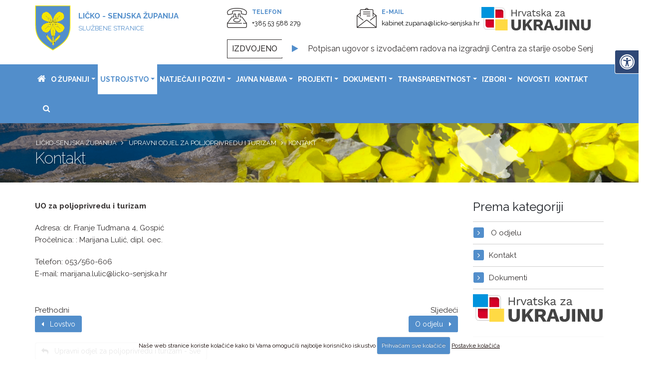

--- FILE ---
content_type: text/html; charset=UTF-8
request_url: https://licko-senjska.hr/uo-za-poljoprivredu-i-turizam/detaljnije/kontakt
body_size: 11933
content:





<!DOCTYPE html>
<html lang="hr">
	<head>

		<!-- Basic -->
		<meta charset="utf-8">
		<meta http-equiv="X-UA-Compatible" content="IE=edge">

		<title>
Kontakt



 | Ličko-senjska županija</title>

		
		
		<!-- OG -->
		
		<link rel="canonical" href="https://licko-senjska.hr/uo-za-poljoprivredu-i-turizam/detaljnije/kontakt" />
		<meta name="description" content="" />
				
		<meta property="og:locale" content="hr_HR" />
		<meta property="og:title" content="Kontakt" />
		<meta property="og:type" content="article" />
		<meta property="og:url" content="https://licko-senjska.hr/uo-za-poljoprivredu-i-turizam/detaljnije/kontakt" />
		
		<meta property="og:image" content="https://licko-senjska.hr/images/img/og-slika.jpg" />
		<meta property="og:image:width" content="1260" />
		<meta property="og:image:height" content="630" />
		
		<meta property="og:site_name" content="Ličko-senjska županija" />
		<meta property="og:description" content='' />
		
		<!-- END OG -->

		<!-- Mobile Metas -->
<meta name="viewport" content="width=device-width, minimum-scale=1.0, maximum-scale=1.0, user-scalable=no">
<meta http-equiv="Content-Security-Policy" content="upgrade-insecure-requests">

<!-- Web Fonts  -->
<link rel="preconnect" href="https://fonts.googleapis.com">
<link rel="preconnect" href="https://fonts.gstatic.com" crossorigin>
<link href="https://fonts.googleapis.com/css2?family=Open+Sans:ital,wght@0,300;0,400;0,500;0,600;0,700;0,800;1,700&family=Roboto:ital,wght@0,300;0,400;0,500;0,700;1,300;1,400;1,500&display=swap" rel="stylesheet"> 

<link rel="preconnect" href="https://fonts.googleapis.com">
<link rel="preconnect" href="https://fonts.gstatic.com" crossorigin>
<link href="https://fonts.googleapis.com/css2?family=Raleway:ital,wght@0,100;0,200;0,300;0,400;0,500;0,600;0,700;1,400;1,600;1,700&display=swap" rel="stylesheet"> 

<link rel="apple-touch-icon" sizes="57x57" href="https://licko-senjska.hr/apple-icon-57x57.png">
<link rel="apple-touch-icon" sizes="60x60" href="https://licko-senjska.hr/apple-icon-60x60.png">
<link rel="apple-touch-icon" sizes="72x72" href="https://licko-senjska.hr/apple-icon-72x72.png">
<link rel="apple-touch-icon" sizes="76x76" href="https://licko-senjska.hr/apple-icon-76x76.png">
<link rel="apple-touch-icon" sizes="114x114" href="https://licko-senjska.hr/apple-icon-114x114.png">
<link rel="apple-touch-icon" sizes="120x120" href="https://licko-senjska.hr/apple-icon-120x120.png">
<link rel="apple-touch-icon" sizes="144x144" href="https://licko-senjska.hr/apple-icon-144x144.png">
<link rel="apple-touch-icon" sizes="152x152" href="https://licko-senjska.hr/apple-icon-152x152.png">
<link rel="apple-touch-icon" sizes="180x180" href="https://licko-senjska.hr/apple-icon-180x180.png">
<link rel="icon" type="image/png" sizes="192x192"  href="https://licko-senjska.hr/android-icon-192x192.png">
<link rel="icon" type="image/png" sizes="32x32" href="https://licko-senjska.hr/favicon-32x32.png">
<link rel="icon" type="image/png" sizes="96x96" href="https://licko-senjska.hr/favicon-96x96.png">
<link rel="icon" type="image/png" sizes="16x16" href="https://licko-senjska.hr/favicon-16x16.png">
<link rel="manifest" href="https://licko-senjska.hr/manifest.json">
<meta name="msapplication-TileColor" content="#ffffff">
<meta name="msapplication-TileImage" content="https://licko-senjska.hr/ms-icon-144x144.png">
<meta name="theme-color" content="#ffffff">

<link rel="stylesheet" href="https://licko-senjska.hr/mincache/b820b6ae84e953a6b088a550ded3041a11d3e436.1491905622.css">
<link rel="stylesheet" href="https://licko-senjska.hr/mincache/23dda205b74763e48b1ffd9c45b3c15fa44fad90.1663642936.css">

<script src="https://licko-senjska.hr/vendor/jquery/jquery.js"></script>
<script src="https://licko-senjska.hr/vendor/modernizr/modernizr.min.js"></script>
	</head>
	<body>
		
		<div class="body">
						<header id="header" class="header-no-border-bottom" data-plugin-options="{'stickyEnabled': true, 'stickyEnableOnBoxed': true, 'stickyEnableOnMobile': true, 'stickyStartAt': 126, 'stickySetTop': '-126px', 'stickyChangeLogo': false}">
				<div class="header-body">				
					<div class="container">
						<div class="row hidden-sm hidden-xs">
							<div class="col-md-4">
								<div class="header-logo">
									<a href="https://licko-senjska.hr/">
										<img alt="Ličko-senjska županija" src="https://licko-senjska.hr/images/img/licko-sensjka-zupanija-logo.svg" />
										<p class="font-weight-bold">LIČKO - SENJSKA ŽUPANIJA<br /><small class="font-weight-normal">SLUŽBENE STRANICE</small></p>
									</a>
								</div>
							</div><!--col-md-3-->
							
							<div class="col-md-8 hidden-sm hidden-xs">	
								<div class="row">
									<div class="hidden-sm hidden-xs">
										<div class="col-xs-4 text-left p-none">
											<div class="icon-box icon-left iconbox-theme-colored1 animate-icon-on-hover animate-icon-rotate">
												<div class="icon-wrapper">
													<a class="icon icon-type-font-icon icon-dark">
														<i class="flaticon-contact-018-telephone"></i>
													</a>
												</div>
												<div class="icon-text">
													<span class="header-malitekst">TELEFON</span><br>
													<span class="header-vecitekst"><a href="tel:+385 53 588 279">+385 53 588 279</a></span>
												</div>								
											</div>	
										</div><!--col-xs-4 -->
										
										
										<div class="col-xs-4 text-left p-none">
											<div class="icon-box icon-left iconbox-theme-colored1 animate-icon-on-hover animate-icon-rotate">
												<div class="icon-wrapper">
													<a class="icon icon-type-font-icon icon-dark">
														<i class="flaticon-contact-043-email-1"></i>
													</a>
												</div>
												<div class="icon-text">
													<span class="header-malitekst">E-MAIL</span><br>
													<span class="header-vecitekst"><a href="mailto:kabinet.zupana@licko-senjska.hr">kabinet.zupana@licko-senjska.hr</a></span>
												</div>								
											</div>	
										</div><!--col-xs-4 -->				
										
										<div class="col-xs-4 text-left p-none">
											<div style="margin-top: 8px;">
											<a href="https://hrvatskazaukrajinu.gov.hr/" target="_blank" title="Hrvatska za Ukrajinu"><img src="https://licko-senjska.hr/images/uploads/LOGOTIP-hrvatska-za-ukrajinu.svg" class="img-responsive" style="max-height: 55px" alt="Hrvatska za Ukrajinu portal" /></a>
											</div>	
										</div><!--col-xs-4 -->												
										
									</div>
								</div><!--row-->
				<div class="izdvojeno-ticker">
                    <div class="row">
                        <div class="col-md-12 p-none">
                            <div class="izdvojeno-ticker-inner-full">
                                <div class="izdvojeno-ticker-heading">
                                    <span>Izdvojeno</span>
                                </div>
                                <div class="izdvojeno-ticker-inner">
                                    <ul id="izdvojeno-lista">
									 
                                        <li><i class="fa fa-fw fa-play state"></i><a href="https://licko-senjska.hr/novosti/detaljnije/strukovnoj-skoli-gospic-odobren-program-obrazovanja-za-operativne-djelatnik" title="Otvori Strukovnoj školi Gospić odobren program obrazovanja za operativne djelatnike sigurnosti i civilne zaštite u školama">Strukovnoj školi Gospić odobren program obrazovanja za operativne djelatnike sigurnosti i civilne zaštite u školama</a></li>
									 
                                        <li><i class="fa fa-fw fa-play state"></i><a href="https://licko-senjska.hr/novosti/detaljnije/potpisan-ugovor-s-izvodacem-radova-na-izgradnji-centra-za-starije-osobe-sen" title="Otvori Potpisan ugovor s izvođačem radova na izgradnji Centra za starije osobe Senj">Potpisan ugovor s izvođačem radova na izgradnji Centra za starije osobe Senj</a></li>
									 
                                        <li><i class="fa fa-fw fa-play state"></i><a href="https://licko-senjska.hr/novosti/detaljnije/regionalni-znanstveni-centar-podruznica-lika-u-suradnji-s-licko-senjskom-zupanijom" title="Otvori Regionalni znanstveni centar – Podružnica Lika, u suradnji s Ličko-senjskom županijom, nastavlja s provedbom programa „Želim znati više“">Regionalni znanstveni centar – Podružnica Lika, u suradnji s Ličko-senjskom županijom, nastavlja s provedbom programa „Želim znati više“</a></li>
									 
                                        <li><i class="fa fa-fw fa-play state"></i><a href="https://licko-senjska.hr/novosti/detaljnije/povodom-33.-obljetnice-vro-maslenica-s-maslenickog-mosta-poslana-poruka-zah" title="Otvori Povodom 33. obljetnice VRO Maslenica s Masleničkog mosta poslana poruka zahvalnosti hrvatskim braniteljima">Povodom 33. obljetnice VRO Maslenica s Masleničkog mosta poslana poruka zahvalnosti hrvatskim braniteljima</a></li>
									 
                                        <li><i class="fa fa-fw fa-play state"></i><a href="https://licko-senjska.hr/novosti/detaljnije/u-cast-heroju-domovinskog-rata-gospic-domacin-memorijalnog-kickboxing-kupa-" title="Otvori U čast heroju Domovinskog rata: Gospić domaćin Memorijalnog kickboxing kupa “Damir Tomljanović – Gavran“">U čast heroju Domovinskog rata: Gospić domaćin Memorijalnog kickboxing kupa “Damir Tomljanović – Gavran“</a></li>
									 
                                        <li><i class="fa fa-fw fa-play state"></i><a href="https://licko-senjska.hr/novosti/detaljnije/novi-izazovi-za-posade-wrc-croatia-rallyja-uz-alternativne-kulise" title="Otvori Novi izazovi za posade WRC Croatia Rallyja uz alternativne kulise">Novi izazovi za posade WRC Croatia Rallyja uz alternativne kulise</a></li>
									 									
                                    </ul>
                                </div>
                            </div>
                        </div>
                        <!--//.col-->
                    </div>
                    <!--//.Row-->
				</div>
				<!--//.BREAKING-->			
			
							</div><!--col-md-5-->
						</div><!--ROW-->
					</div>
			
					<div class="header-container header-nav header-nav-bar header-nav-bar-primary">
						<div class="container">						
						
								<div class="header-logo-manje visible-sm visible-xs">
									<a href="https://licko-senjska.hr/">
										<img alt="Ličko-senjska županija" src="https://licko-senjska.hr/images/img/licko-sensjka-zupanija-logo.svg" />
										<p class="font-weight-bold">LIČKO - SENJSKA ŽUPANIJA<br /><small class="font-weight-normal">SLUŽBENE STRANICE</small></p>
									</a>
								</div>							
						
							<button class="btn header-btn-collapse-nav" onclick="funkcija_z()" data-toggle="collapse" data-target=".header-nav-main">
								<i class="eicon-menu-bar" aria-hidden="true"></i>
							</button>
							
							<div id="zaProvjeru" class="header-nav-main header-nav-main-light header-nav-main-effect-1 header-nav-main-sub-effect-1 collapse">
								<nav>
									<ul class="nav nav-pills" id="mainNav">
										<li class="logoukrajina"><a href="https://hrvatskazaukrajinu.gov.hr/" target="_blank" title="Hrvatska za Ukrajinu"><img src="https://licko-senjska.hr/images/uploads/LOGOTIP-hrvatska-za-ukrajinu.svg" class="img-responsive" alt="Hrvatska za Ukrajinu" /></a></li>
										<li class="prvastavka"><a title="Ličko-senjska županija" href="https://licko-senjska.hr/"><i class="fa fa-home hidden-sm hidden-xs"></i> <span class="visible-mobileiz">Početna</span></a></li>

										<li class="dropdown ">
											<a class="dropdown-toggle" title="Ličko-senjska županija - O županiji" href="">O županiji</a>
											<ul class="dropdown-menu">
												
													
													
													<li><a title="Ličko-senjska županija - O županiji - Opći podatci " href="https://licko-senjska.hr/o-zupaniji/zupanija/opci-podatci">Opći podatci </a></li>
													
													
													
													<li><a title="Ličko-senjska županija - O županiji - Gospodarstvo" href="https://licko-senjska.hr/o-zupaniji/zupanija/gospodarstvo">Gospodarstvo</a></li>
													
													
													<li class="dropdown-submenu">
														<a title="Ličko-senjska županija - O županiji - Društvene djelatnosti" class="dropdown-toggle" href="https://licko-senjska.hr/o-zupaniji/zupanija/drustvene-djelatnosti">Društvene djelatnosti</a>
														<ul class="dropdown-menu">
	
		
		
		<li>
			<a href="https://licko-senjska.hr/o-zupaniji/zupanija/obrazovanje" title="Obrazovanje">Obrazovanje</a>
		</li>
		
		
		
		<li>
			<a href="https://licko-senjska.hr/o-zupaniji/zupanija/zdravstvo-i-socijalna-skrb" title="Zdravstvo i socijalna skrb">Zdravstvo i socijalna skrb</a>
		</li>
		
		
		
		<li>
			<a href="https://licko-senjska.hr/o-zupaniji/zupanija/kultura-i-informiranje" title="Kultura i informiranje">Kultura i informiranje</a>
		</li>
		
		
		
		<li>
			<a href="https://licko-senjska.hr/o-zupaniji/zupanija/sport" title="Sport">Sport</a>
		</li>
		
</ul>
													</li>
													
													
													
													
													<li><a title="Ličko-senjska županija - O županiji - Međuregionalna suradnja " href="https://licko-senjska.hr/o-zupaniji/zupanija/meduregionalna-suradnja">Međuregionalna suradnja </a></li>
													
													
													
													<li><a title="Ličko-senjska županija - O županiji - Gradovi i općine" href="https://licko-senjska.hr/o-zupaniji/zupanija/gradovi-i-opcine">Gradovi i općine</a></li>
													
													
													
													<li><a title="Ličko-senjska županija - O županiji - Prostorni planovi " href="https://licko-senjska.hr/o-zupaniji/zupanija/prostorni-planovi-zupanije">Prostorni planovi </a></li>
													
													
													
													<li><a title="Ličko-senjska županija - O županiji - Županijske ustanove i trgovačka društva" href="https://licko-senjska.hr/o-zupaniji/zupanija/zupanijske-ustanove-i-trgovacka-drustva">Županijske ustanove i trgovačka društva</a></li>
													
											</ul>
										</li>	

										<li class="dropdown  active">
											<a title="Ličko-senjska županija - Ustrojstvo" class="dropdown-toggle"  href="#">Ustrojstvo</a>
											<ul class="dropdown-menu">
												<li class="dropdown-submenu">
													<a title="Ličko-senjska županija - Župan" class="dropdown-toggle">Župan</a>
													<ul class="dropdown-menu">
														
														<li><a title="Ličko-senjska županija - Župan" href="https://licko-senjska.hr/zupan/info/licko-senjski-zupan">Župan</a></li>
														
														<li><a title="Ličko-senjska županija - Zamjenici župana" href="https://licko-senjska.hr/zupan/info/zamjenici-zupana">Zamjenici župana</a></li>
														
														<li><a title="Ličko-senjska županija - Kolegij župana" href="https://licko-senjska.hr/zupan/info/kolegij-zupana">Kolegij župana</a></li>
														
													</ul>
												</li>
								
												<li class="dropdown-submenu">
													<a title="Ličko-senjska županija - Županijska skupština" class="dropdown-toggle">Županijska skupština</a>
													<ul class="dropdown-menu">
													
														
														
														<li><a title="Ličko-senjska županija - {title}" href="https://licko-senjska.hr/zupanijska-skupstina/zupanija/predsjednik-i-potpredsjednici">Predsjednik i potpredsjednici</a></li>
														
														
														
														<li><a title="Ličko-senjska županija - {title}" href="https://licko-senjska.hr/zupanijska-skupstina/zupanija/clanovi-zupanijske-skupstine">Članovi županijske skupštine </a></li>
														
														
														
														<li><a title="Ličko-senjska županija - {title}" href="https://licko-senjska.hr/zupanijska-skupstina/zupanija/stalna-radna-tijela">Stalna radna tijela </a></li>
														
														
														
														<li><a title="Ličko-senjska županija - {title}" href="https://licko-senjska.hr/zupanijska-skupstina/zupanija/popis-udjela-clanica-i-clanova-zupanijske-skupstine-u-vlasnistvu-poslovnog-">Popis udjela članica i članova Županijske skupštine u vlasništvu poslovnog subjekta</a></li>
														
														
														<li class="dropdown-submenu">
															<a title="Ličko-senjska županija - Ostala tijela" class="dropdown-toggle" href="https://licko-senjska.hr/zupanijska-skupstina/zupanija/ostala-tijela" >Ostala tijela</a>
															<ul class="dropdown-menu">
	
		
		
		<li>
			<a href="https://licko-senjska.hr/zupanijska-skupstina/zupanija/zupanijski-savjet-mladih" title="Županijski savjet mladih ">Županijski savjet mladih </a>
		</li>
		
		
		
		<li>
			<a href="https://licko-senjska.hr/zupanijska-skupstina/zupanija/gospodarsko-socijalno-vijece" title="Gospodarsko socijalno vijeće ">Gospodarsko socijalno vijeće </a>
		</li>
		
		
		
		<li>
			<a href="https://licko-senjska.hr/zupanijska-skupstina/zupanija/partnersko-vijece-licko-senjske-zupanije" title="Partnersko vijeće Ličko – senjske županije ">Partnersko vijeće Ličko – senjske županije </a>
		</li>
		
		
		
		<li>
			<a href="https://licko-senjska.hr/zupanijska-skupstina/zupanija/kulturno-vijece-licko-senjske-zupanije" title="Kulturno vijeće Ličko-senjske županije ">Kulturno vijeće Ličko-senjske županije </a>
		</li>
		
		
		
		<li>
			<a href="https://licko-senjska.hr/zupanijska-skupstina/zupanija/povjerenstvo-za-ravnopravnost-spolova-licko-senjske-zupanije" title="Povjerenstvo za ravnopravnost spolova Ličko – senjske županije ">Povjerenstvo za ravnopravnost spolova Ličko – senjske županije </a>
		</li>
		
		
		
		<li>
			<a href="https://licko-senjska.hr/zupanijska-skupstina/zupanija/povjerenstvo-za-zastitu-prava-pacijenata-licko-senjske-zupanije" title="Povjerenstvo za zaštitu prava pacijenata Ličko – senjske županije ">Povjerenstvo za zaštitu prava pacijenata Ličko – senjske županije </a>
		</li>
		
</ul>
														</li>
														
															
													<li><a title="Ličko-senjska županija - Sjednice županijske skupštine" href="https://licko-senjska.hr/sjednice-zupanijske-skupstine">Sjednice županijske skupštine</a></li>
													<li><a title="Ličko-senjska županija - Sjednice radnih tijela županisjke skupštine" href="https://licko-senjska.hr/sjednice-radnih-tijela-zupanijske-skupstine">Sjednice radnih tijela županisjke skupštine</a></li>
													<li><a title="Ličko-senjska županija - Javna priznanja" href="https://licko-senjska.hr/javna-priznanja">Javna priznanja</a></li>													
													</ul>
												</li>												
												<li class="dropdown-submenu">
													<a title="Ličko-senjska županija - Upravni odjeli" class="dropdown-toggle">Upravni odjeli</a>
													<ul class="dropdown-menu">							
														<li><a title="Ličko-senjska županija - Upravni odjel za poslove Župana, Županijske skupštine te odnosa s javnošću" href="https://licko-senjska.hr/uo-za-poslove-zupana-skupstine-odnosa-s-javnoscu"> Upravni odjel za poslove Župana, Županijske skupštine te odnosa s javnošću </a></li>
														
														<li><a title="Ličko-senjska županija - Upravni odjel za pravne i opće poslove te ljudske potencijale" href="https://licko-senjska.hr/uo-za-pravne-i-opce-poslove-te-ljudske-potencijale">Upravni odjel za pravne i opće poslove te ljudske potencijale</a></li>
														
														<li><a title="Ličko-senjska županija - Upravni odjel za prostorno uređenje, graditeljstvo i zaštitu okoliša " href="https://licko-senjska.hr/uo-za-prostorno-uredenje-graditeljstvo">Upravni odjel za prostorno uređenje, graditeljstvo i zaštitu okoliša </a></li>
														
														<li><a title="Ličko-senjska županija - Upravni odjel gospodarstvo, pomorsko dobro i promet" href="https://licko-senjska.hr/uo-za-gospodarstvo-pomorsko-dobro-i-promet">Upravni odjel za gospodarstvo, pomorsko dobro i promet</a></li>
														
														<li><a title="Ličko-senjska županija - Upravni odjel za opću upravu i braniteljska pitanja " href="https://licko-senjska.hr/uo-za-opcu-upravu-i-braniteljska-pitanja">Upravni odjel za opću upravu i braniteljska pitanja</a></li>														
														
														<li><a title="Ličko-senjska županija - Upravni odjel za proračun, financije i javnu nabavu" href="https://licko-senjska.hr/uo-za-proracun-financije-i-javnu-nabavu">Upravni odjel za proračun, financije i javnu nabavu</a></li>
														
														<li><a title="Ličko-senjska županija - Upravni odjel za zdravstvo, socijalnu politiku, demografiju i mlade te stambeno zbrinjavanje" href="https://licko-senjska.hr/uo-za-zdravstvo-socijalnu-politiku">Upravni odjel za zdravstvo, socijalnu politiku, demografiju i mlade te stambeno zbrinjavanje </a></li>
														
														<li><a title="Ličko-senjska županija - Upravni odjel za školstvo, sport i kulturu" href="https://licko-senjska.hr/uo-za-skolstvo-sport-i-kulturu">Upravni odjel za školstvo, sport i kulturu</a></li>
														
														<li><a title="Ličko-senjska županija - Upravni odjel za regionalni razvoj i fondove EU" href="https://licko-senjska.hr/uo-za-regionalni-razvoj-i-fondove-eu">Upravni odjel za regionalni razvoj i fondove EU</a></li>														
														
														<li><a title="Ličko-senjska županija - Upravni odjel za poljoprivredu i turizam" href="https://licko-senjska.hr/uo-za-poljoprivredu-i-turizam">Upravni odjel za poljoprivredu i turizam</a></li>
														
														<li><a title="Ličko-senjska županija - Služba za unutarnju reviziju " href="https://licko-senjska.hr/sluzba-za-unutarnju-reviziju">Služba za unutarnju reviziju </a></li>						
													</ul>
												</li>
											</ul>
										</li>	
										
										<li class="dropdown ">
											<a class="dropdown-toggle" title="Ličko-senjska županija - Natječaji i pozivi" href="">Natječaji i pozivi</a>
											<ul class="dropdown-menu">
												
												
												<li class="dropdown-submenu">
													<a title="Ličko-senjska županija - natjecaji-i-pozivi - Javni pozivi i natječaji" class="dropdown-toggle" href="https://licko-senjska.hr/natjecaji-i-pozivi/zupanija/javni-pozivi-lsz">Javni pozivi i natječaji</a>
													<ul class="dropdown-menu">
	
		
		
		<li>
			<a href="https://licko-senjska.hr/natjecaji-i-pozivi/zupanija/javni-pozivi-upravni-odjel-za-poslove-zupana-zupanijske-skupstine-te-odnosa" title="Javni pozivi i natječaji - UO za poslove župana, županijske skupštine te odnosa s javnošću">Javni pozivi i natječaji - UO za poslove župana, županijske skupštine te odnosa s javnošću</a>
		</li>
		
		
		
		<li>
			<a href="https://licko-senjska.hr/natjecaji-i-pozivi/zupanija/javni-pozivi-gospodarstvo" title="Javni pozivi i natječaji - UO za gospodarstvo, pomorsko dobro i promet">Javni pozivi i natječaji - UO za gospodarstvo, pomorsko dobro i promet</a>
		</li>
		
		
		
		<li>
			<a href="https://licko-senjska.hr/natjecaji-i-pozivi/zupanija/javni-pozivi-upravni-odjel-za-poljoprivredu-i-turizam" title="Javni pozivi i natječaji - UO za poljoprivredu i turizam">Javni pozivi i natječaji - UO za poljoprivredu i turizam</a>
		</li>
		
		
		
		<li>
			<a href="https://licko-senjska.hr/natjecaji-i-pozivi/zupanija/javni-pozivi-upravni-odjel-za-skolstvo-sport-i-kulturu" title="Javni pozivi i natječaji - UO za školstvo, sport i kulturu">Javni pozivi i natječaji - UO za školstvo, sport i kulturu</a>
		</li>
		
		
		
		<li>
			<a href="https://licko-senjska.hr/natjecaji-i-pozivi/zupanija/javni-pozivi-upravni-odjel-za-zdravstvo-socijalnu-politiku-demografiju-i-ml" title="Javni pozivi i natječaji - UO za zdravstvo, socijalnu politiku, demografiju i mlade te stambeno zbri">Javni pozivi i natječaji - UO za zdravstvo, socijalnu politiku, demografiju i mlade te stambeno zbri</a>
		</li>
		
		
		
		<li>
			<a href="https://licko-senjska.hr/natjecaji-i-pozivi/zupanija/javni-pozivi-upravni-odjel-za-regionalni-razvoj-i-fondove-eu" title="Javni pozivi i natječaji - UO za regionalni razvoj i fondove EU">Javni pozivi i natječaji - UO za regionalni razvoj i fondove EU</a>
		</li>
		
		
		
		<li>
			<a href="https://licko-senjska.hr/natjecaji-i-pozivi/zupanija/javni-pozivi-upravni-odjel-za-pravne-i-opce-poslove-te-ljudske-potencijale" title="Javni pozivi i natječaji - UO za pravne i opće poslove te ljudske potencijale">Javni pozivi i natječaji - UO za pravne i opće poslove te ljudske potencijale</a>
		</li>
		
		
		
		<li>
			<a href="https://licko-senjska.hr/natjecaji-i-pozivi/zupanija/javni-pozivi-upravni-odjel-za-prostorno-uredenje-graditeljstvo-i-zastitu-ok" title="Javni pozivi i natječaji - UO za prostorno uređenje, graditeljstvo i zaštitu okoliša">Javni pozivi i natječaji - UO za prostorno uređenje, graditeljstvo i zaštitu okoliša</a>
		</li>
		
</ul>
												</li>
												
												
												
												
												<li><a title="Ličko-senjska županija - Natječaji i pozivi - Natječaji za prijam u službu" href="https://licko-senjska.hr/natjecaji-i-pozivi/zupanija/natjecaji-za-prijam-u-sluzbu">Natječaji za prijam u službu</a></li>
												
												<li><a title="Ličko-senjska županija - Natječaji za EU sredstva" href="https://licko-senjska.hr/natjecaji-za-eu-sredstva">Natječaji za EU sredstva </a></li>
												<li class="dropdown-submenu">
													<a title="Ličko-senjska županija - Natječaji i pozivi - Arhiva" class="dropdown-toggle" href="">Arhiva</a>
													<ul class="dropdown-menu">	
																											
														<li><a title="Ličko-senjska županija - Natječaji i pozivi - Arhiva - Javni pozivi i natječaji" href="https://licko-senjska.hr/natjecaji-i-pozivi/arhiva/javni-pozivi-lsz">Javni pozivi i natječaji</a></li>													
														<li><a title="Ličko-senjska županija - Natječaji i pozivi - Arhiva - Natječaji za prijam u službu" href="https://licko-senjska.hr/natjecaji-i-pozivi/arhiva/natjecaji-za-prijam-u-sluzbu">Natječaji za prijam u službu</a></li>
													</ul>
												</li>													
											</ul>
										</li>

										<li class="dropdown ">
											<a class="dropdown-toggle" title="Ličko-senjska županija - Javna nabava" href="">Javna nabava</a>
											<ul class="dropdown-menu">
												
													
													
													<li><a title="Ličko-senjska županija - Javna nabava - Plan nabave" href="https://licko-senjska.hr/javna-nabava/zupanija/plan-nabave">Plan nabave</a></li>
													
													
													
													<li><a title="Ličko-senjska županija - Javna nabava - Podaci o naručitelju" href="https://licko-senjska.hr/javna-nabava/zupanija/podaci-o-narucitelju">Podaci o naručitelju</a></li>
													
													
													
													<li><a title="Ličko-senjska županija - Javna nabava - Postupci javne nabave" href="https://licko-senjska.hr/javna-nabava/zupanija/postupci-javne-nabave">Postupci javne nabave</a></li>
													
													
													
													<li><a title="Ličko-senjska županija - Javna nabava - Postupci jednostavne nabave" href="https://licko-senjska.hr/javna-nabava/zupanija/postupci-jednostavne-nabave">Postupci jednostavne nabave</a></li>
													
													
													
													<li><a title="Ličko-senjska županija - Javna nabava - Pravilnik o jednostavnoj nabavi" href="https://licko-senjska.hr/javna-nabava/zupanija/pravilnik-o-jednostavnoj-nabavi">Pravilnik o jednostavnoj nabavi</a></li>
													
													
													
													<li><a title="Ličko-senjska županija - Javna nabava - Prethodno savjetovanje" href="https://licko-senjska.hr/javna-nabava/zupanija/prethodno-savjetovanje">Prethodno savjetovanje</a></li>
													
													
													
													<li><a title="Ličko-senjska županija - Javna nabava - Statističko izvješće" href="https://licko-senjska.hr/javna-nabava/zupanija/statisticko-izvjesce">Statističko izvješće</a></li>
													
													
													
													<li><a title="Ličko-senjska županija - Javna nabava - Registar ugovora " href="https://licko-senjska.hr/javna-nabava/zupanija/registar-ugovora">Registar ugovora </a></li>
													
													
													
													<li><a title="Ličko-senjska županija - Javna nabava - Sprečavanje sukoba interesa" href="https://licko-senjska.hr/javna-nabava/zupanija/sprecavanje-sukoba-interesa">Sprečavanje sukoba interesa</a></li>
													
											</ul>
										</li>				
										
										<li class="dropdown ">
											<a class="dropdown-toggle" title="Ličko-senjska županija - Projekti" href="">Projekti</a>
											<ul class="dropdown-menu">
												
													
													
													<li><a title="Ličko-senjska županija - Projekti - Županijski" href="https://licko-senjska.hr/projekti/zupanija/zupanijski">Županijski</a></li>
													
													
													
													<li><a title="Ličko-senjska županija - Projekti - EU projekti" href="https://licko-senjska.hr/projekti/zupanija/eu-projekti">EU projekti</a></li>
													
													
													
													<li><a title="Ličko-senjska županija - Projekti - Projekt GUSTI" href="https://licko-senjska.hr/projekti/zupanija/projekt-gusti">Projekt GUSTI</a></li>
													
													
													
													<li><a title="Ličko-senjska županija - Projekti - Izrada Socijalnog plana Ličko-senjske županije" href="https://licko-senjska.hr/projekti/zupanija/izrada-socijalnog-plana-licko-senjske-zupanije">Izrada Socijalnog plana Ličko-senjske županije</a></li>
													
													
													
													<li><a title="Ličko-senjska županija - Projekti - Regionalni znanstveni centar - Podružnica Lika" href="https://licko-senjska.hr/projekti/zupanija/regionalni-znanstveni-centar-podruznica-lika">Regionalni znanstveni centar - Podružnica Lika</a></li>
													
											</ul>
										</li>

										<li class="dropdown ">
											<a class="dropdown-toggle" title="Ličko-senjska županija - Dokumenti" href="">Dokumenti</a>
											<ul class="dropdown-menu">
												<li><a title="Ličko-senjska županija - Službeni glasnik" href="https://licko-senjska.hr/sluzbeni-glasnik">Službeni glasnik</a></li>
												
													
													
													<li><a title="Ličko-senjska županija - Dokumenti - Temeljni akti" href="https://licko-senjska.hr/dokumenti/zupanija/temeljni-akti">Temeljni akti</a></li>
													
													
													<li class="dropdown-submenu">
														<a title="Ličko-senjska županija - Dokumenti - Proračun" class="dropdown-toggle" href="https://licko-senjska.hr/dokumenti/zupanija/proracun">Proračun</a>
														<ul class="dropdown-menu">
	
		
		
		<li>
			<a href="https://licko-senjska.hr/dokumenti/zupanija/dokumenti-proracun" title="Planiranje, izvršenje i izvještavanje">Planiranje, izvršenje i izvještavanje</a>
		</li>
		
		
		
		<li>
			<a href="https://licko-senjska.hr/dokumenti/zupanija/upute-i-okruznice" title="Upute i okružnice">Upute i okružnice</a>
		</li>
		
		
		
		<li>
			<a href="https://licko-senjska.hr/dokumenti/zupanija/ugovori" title="Ugovori">Ugovori</a>
		</li>
		
		
		
		<li>
			<a href="https://licko-senjska.hr/dokumenti/zupanija/donacije-i-sponzorstva" title="Donacije i sponzorstva">Donacije i sponzorstva</a>
		</li>
		
</ul>
													</li>
													
													
													
													
													<li><a title="Ličko-senjska županija - Dokumenti - Skupštinski akti" href="https://licko-senjska.hr/dokumenti/zupanija/skupstinski-akti">Skupštinski akti</a></li>
													
													
													
													<li><a title="Ličko-senjska županija - Dokumenti - Akti župana" href="https://licko-senjska.hr/dokumenti/zupanija/akti-zupana">Akti župana</a></li>
													
													
													
													<li><a title="Ličko-senjska županija - Dokumenti - Strategije, planovi i izvješća" href="https://licko-senjska.hr/dokumenti/zupanija/strategije-planovi-i-izvjesca">Strategije, planovi i izvješća</a></li>
													
													
													
													<li><a title="Ličko-senjska županija - Dokumenti - Prostorni planovi" href="https://licko-senjska.hr/dokumenti/zupanija/prostorni-planovi">Prostorni planovi</a></li>
													
													
													
													<li><a title="Ličko-senjska županija - Dokumenti - Ostalo" href="https://licko-senjska.hr/dokumenti/zupanija/ostali-dokumenti">Ostalo</a></li>
													
											</ul>
										</li>		

										<li class="dropdown ">
											<a class="dropdown-toggle" title="Ličko-senjska županija - Transparentnost" href="">Transparentnost</a>
											<ul class="dropdown-menu">
													
													<li><a title="Ličko-senjska županija - Transparentnost - Elektronička točka za službeno dopisivanje" href="https://licko-senjska.hr/transparentnost/poslovanje/elektronicka-tocka-za-sluzbeno-dopisivanje">Elektronička točka za službeno dopisivanje</a></li>												
													
													<li><a title="Ličko-senjska županija - Transparentnost - Pristup informacijama" href="https://licko-senjska.hr/transparentnost/poslovanje/pristup-informacijama">Pristup informacijama</a></li>												
													
													<li><a title="Ličko-senjska županija - Transparentnost - Savjetovanje sa zainteresiranom javnošću " href="https://licko-senjska.hr/transparentnost/poslovanje/savjetovanje-sa-zainteresiranom-javnoscu">Savjetovanje sa zainteresiranom javnošću </a></li>												
													
													<li><a title="Ličko-senjska županija - Transparentnost - Službenik za zaštitu osobnih podataka " href="https://licko-senjska.hr/transparentnost/poslovanje/sluzbenik-za-zastitu-osobnih-podataka">Službenik za zaštitu osobnih podataka </a></li>												
													
													<li><a title="Ličko-senjska županija - Transparentnost - Osoba zadužena za nepravilnosti " href="https://licko-senjska.hr/transparentnost/poslovanje/osoba-zaduzena-za-nepravilnosti">Osoba zadužena za nepravilnosti </a></li>												
													
													<li><a title="Ličko-senjska županija - Transparentnost - Osobe za unutarnje prijavljivanje nepravilnosti u Ličko-senjskoj županiji " href="https://licko-senjska.hr/transparentnost/poslovanje/osobe-za-unutarnje-prijavljivanje-nepravilnosti-u-licko-senjskoj-zupaniji">Osobe za unutarnje prijavljivanje nepravilnosti u Ličko-senjskoj županiji </a></li>												
													
													<li><a title="Ličko-senjska županija - Transparentnost - Etički kodeks službenika Ličko-senjske županije " href="https://licko-senjska.hr/transparentnost/poslovanje/eticki-kodeks-sluzbenika-licko-senjske-zupanije">Etički kodeks službenika Ličko-senjske županije </a></li>												
													
													<li><a title="Ličko-senjska županija - Transparentnost - CERTIFIKAT ISO 9001" href="https://licko-senjska.hr/transparentnost/poslovanje/certifikat-iso-9001">CERTIFIKAT ISO 9001</a></li>												
													
													<li><a title="Ličko-senjska županija - Transparentnost - TRANSPARENTNOST PRORAČUNA LIČKO -SENJSKE ŽUPANIJE" href="https://licko-senjska.hr/transparentnost/poslovanje/itransparentnost">TRANSPARENTNOST PRORAČUNA LIČKO -SENJSKE ŽUPANIJE</a></li>												
													
													<li><a title="Ličko-senjska županija - Transparentnost - JAVNI UVID-Granice pomorskog dobra" href="https://licko-senjska.hr/transparentnost/poslovanje/javni-uvid-granice-pomorskog-dobra">JAVNI UVID-Granice pomorskog dobra</a></li>												
												
												
												<li class="dropdown-submenu">
													<a title="Ličko-senjska županija - Aktivnosti nacionalne manjine" class="dropdown-toggle">Aktivnosti nacionalne manjine</a>
													<ul class="dropdown-menu">
														
														<li><a title="Ličko-senjska županija - Aktivnosti nacionalne manjine - Vijeće srpske nacionalne manjine u Ličko-senjskoj županiji" href="https://licko-senjska.hr/aktivnosti-nacionalne-manjine/detaljnije/vijece-srpske-nacionalne-manjine-u-licko-senjskoj-zupaniji">Vijeće srpske nacionalne manjine u Ličko-senjskoj županiji</a></li>
														
														<li><a title="Ličko-senjska županija - Aktivnosti nacionalne manjine - Predstavnik albanske nacionalne manjine u Ličko-senjskoj županiji" href="https://licko-senjska.hr/aktivnosti-nacionalne-manjine/detaljnije/predstavnik-albanske-nacionalne-manjine-u-licko-senjskoj-zupaniji">Predstavnik albanske nacionalne manjine u Ličko-senjskoj županiji</a></li>
														
													</ul>
												</li>												
												
												<li><a href="https://licko-senjska.hr/javnost-rada-zupanijske-skupstine" title="Ličko-senjska županija - Javnost rada županijske skupštine">Javnost rada županijske skupštine</a></li>												
												
											</ul>
										</li>										

										<li class="dropdown ">
											<a class="dropdown-toggle" title="Ličko-senjska županija - Izbori" href="">Izbori</a>
											<ul class="dropdown-menu">
												
													
													
													<li><a title="Ličko-senjska županija - Izbori - Lokalni izbori" href="https://licko-senjska.hr/izbori/zupanija/lokalni-izbori">Lokalni izbori</a></li>
													
													
													
													<li><a title="Ličko-senjska županija - Izbori - Izbori za zastupnike u Hrvatski sabor" href="https://licko-senjska.hr/izbori/zupanija/izbori-za-zastupnike-u-hrvatski-sabor">Izbori za zastupnike u Hrvatski sabor</a></li>
													
													
													
													<li><a title="Ličko-senjska županija - Izbori - Izbori za predsjednika Republike Hrvatske" href="https://licko-senjska.hr/izbori/zupanija/izbori-za-predsjednika-republike-hrvatske">Izbori za predsjednika Republike Hrvatske</a></li>
													
													
													
													<li><a title="Ličko-senjska županija - Izbori - Izbori za članove vijeća i predstavnike nacionalnih manjina" href="https://licko-senjska.hr/izbori/zupanija/izbori-za-clanove-vijeca-i-predstavnike-nacionalnih-manjina">Izbori za članove vijeća i predstavnike nacionalnih manjina</a></li>
													
											</ul>
										</li>											
										
										<li class="">
											<a title="Ličko-senjska županija - Novosti" href="https://licko-senjska.hr/novosti">Novosti</a>
										</li>

										<li class="">
											<a title="Ličko-senjska županija - Kontakt informacije" href="https://licko-senjska.hr/kontakt">Kontakt</a>
										</li>
										
										<li class="hidden-sm hidden-xs">
											<div class="nav-search-icon">
												<button class="header-search-toggle"><i class="fa fa-search"></i></button>
												<div class="header-search-form">
												<form class="search-form" method="post" action="https://licko-senjska.hr/"  >
<div class='hiddenFields'>
<input type="hidden" name="params" value="eyJyZXN1bHRfcGFnZSI6InJlenVsdGF0aS1wcmV0cmFnZSJ9" />
<input type="hidden" name="ACT" value="38" />
<input type="hidden" name="site_id" value="1" />
<input type="hidden" name="csrf_token" value="ae7b5db25d58fdbf3beac0230a82239200a2b0cc" />
</div>


													<input type="text" name="keywords" id="keywords" placeholder="Upiši pojam za pretragu">
													<button><i class="fa fa-search"></i></button>
												</form>
												</div>													
											</div>													
										</li>										
										
										<li class="visible-sm visible-xs fullsmxs ">
											<form class="search-form" method="post" action="https://licko-senjska.hr/"  >
<div class='hiddenFields'>
<input type="hidden" name="params" value="eyJyZXN1bHRfcGFnZSI6InJlenVsdGF0aS1wcmV0cmFnZSJ9" />
<input type="hidden" name="ACT" value="38" />
<input type="hidden" name="site_id" value="1" />
<input type="hidden" name="csrf_token" value="ae7b5db25d58fdbf3beac0230a82239200a2b0cc" />
</div>


												<div class="input-group ">
													<input type="text" class="form-control" name="keywords" id="keywords" placeholder="Traži..." required>
													<span class="input-group-btn">
														<button class="btn btn-secondary" type="submit"><i class="fa fa-search"></i></button>
													</span>
												</div>
											</form>
										</li>											

									</ul>
								</nav>
							</div>
						</div>
					</div>
				</div>
			</header>
			<div role="main" class="main">
								<section class="page-header">
					<div class="container">
						<div class="row hidden-sm hidden-xs">
							<div class="col-md-12">
								<ol class="breadcrumb" itemscope itemtype="https://schema.org/BreadcrumbList">
	<li itemprop="itemListElement" itemscope itemtype="https://schema.org/ListItem">
		<a itemprop="item" href="https://licko-senjska.hr/">
        <span itemprop="name">Ličko-senjska županija</span></a>
        <meta itemprop="position" content="1" />
	</li>
	
	
	
	
	<li itemprop="itemListElement" itemscope itemtype="https://schema.org/ListItem">
		<a itemprop="item" href="https://licko-senjska.hr/uo-za-poljoprivredu-i-turizam">
        <span itemprop="name">Upravni odjel za poljoprivredu i turizam</span></a>
        <meta itemprop="position" content="2" />
	</li>
	
	
	<li itemprop="itemListElement" itemscope itemtype="https://schema.org/ListItem">
		<a itemprop="item" href="https://licko-senjska.hr/uo-za-poljoprivredu-i-turizam/detaljnije/kontakt">
        <span itemprop="name">Kontakt</span></a>
        <meta itemprop="position" content="4" />
	</li>		
		
		
	

		

	
	
 </ol>
							</div>
						</div>
						<div class="row">
							<div class="col-md-12">
								<h1>
Kontakt



</h1>
							</div>
						</div>
					</div>
				</section>
				<div class="container">
					<div class="row visible-sm visible-xs zamanjebr">
						<div class="col-md-12">
							<ol class="breadcrumb" itemscope itemtype="https://schema.org/BreadcrumbList">
	<li itemprop="itemListElement" itemscope itemtype="https://schema.org/ListItem">
		<a itemprop="item" href="https://licko-senjska.hr/">
        <span itemprop="name">Ličko-senjska županija</span></a>
        <meta itemprop="position" content="1" />
	</li>
	
	
	
	
	<li itemprop="itemListElement" itemscope itemtype="https://schema.org/ListItem">
		<a itemprop="item" href="https://licko-senjska.hr/uo-za-poljoprivredu-i-turizam">
        <span itemprop="name">Upravni odjel za poljoprivredu i turizam</span></a>
        <meta itemprop="position" content="2" />
	</li>
	
	
	<li itemprop="itemListElement" itemscope itemtype="https://schema.org/ListItem">
		<a itemprop="item" href="https://licko-senjska.hr/uo-za-poljoprivredu-i-turizam/detaljnije/kontakt">
        <span itemprop="name">Kontakt</span></a>
        <meta itemprop="position" content="4" />
	</li>		
		
		
	

		

	
	
 </ol>
						</div>
					</div>
				</div>	

				<div class="container">
					<div class="row">
						<div class="col-md-9">
						
							
							


							<div class="entry-text-index">
							<span class="eebloqs">

</span>	
							
								<p><strong>UO za poljoprivredu i turizam</strong></p>
								<p>Adresa:  dr. Franje Tuđmana 4, Gospić<br/>
								Pročelnica: :  Marijana Lulić, dipl. oec.
								<p>Telefon: 053/560-606<br/>
								
								
								
								E-mail: marijana.lulic@licko-senjska.hr<br/>
								
								</p>
														
														
								
														
							</div>
						
						<div class="clear30"></div>
						<div class="row">

<div class="col-md-6 mb-lg">

Prethodni<br />
<a class="btn btn-primary" href="https://licko-senjska.hr/uo-za-poljoprivredu-i-turizam/detaljnije/lovstvo" title="Lovstvo"><i class="fa fa-caret-left"></i> &nbsp; Lovstvo</a><br />

</div>
<div class="col-md-6 mb-lg righttoleft">

Sljedeći<br />
<a class="btn btn-primary" href="https://licko-senjska.hr/uo-za-poljoprivredu-i-turizam/detaljnije/o-odjelu" title="O odjelu">O odjelu &nbsp; <i class="fa fa-caret-right"></i></a><br />

</div>

</div>
						<div class="clear"></div>
						<a href="https://licko-senjska.hr/uo-za-poljoprivredu-i-turizam/" class="btn btn-default mb-lg" title="Svi sadržaji u Upravni odjel za poljoprivredu i turizam"><i class="fa fa-mail-reply"></i> &nbsp; Upravni odjel za poljoprivredu i turizam - Sve</a>
						</div>
						<div class="col-md-3">
							<aside class="sidebar">


<h3>Prema kategoriji</h3>
<ul class="lista-kategorija">

<li><a href="https://licko-senjska.hr/uo-za-poljoprivredu-i-turizam/zupanija/o-odjelu" title=" O odjelu"> O odjelu</a></a></li>
<li><a href="https://licko-senjska.hr/uo-za-poljoprivredu-i-turizam/zupanija/kontakt" title="Kontakt">Kontakt</a></a></li>
<li><a href="https://licko-senjska.hr/uo-za-poljoprivredu-i-turizam/zupanija/dokumenti-uo" title="Dokumenti">Dokumenti</a></a></li>
</ul>



	
	
		
		<a href="https://hrvatskazaukrajinu.gov.hr/" title=""><img src="https://licko-senjska.hr/images/uploads/LOGOTIP-hrvatska-za-ukrajinu.svg" alt="Ličko-senjska županija - " class="img-responsive" /></a>
		
	
	
	<hr/>	
	
		
		<a href="https://www.opencity.hr/licko_senjska_zupanija/naslovna/" title=""><img src="https://licko-senjska.hr/images/uploads/banner_lsz.jpg" alt="Ličko-senjska županija - " class="img-responsive" /></a>
		
	
	
	<hr/>	
	
		
		<a href="https://licko-senjska.hr/lika-line-autobusni-prijevoz" title=""><img src="https://licko-senjska.hr/images/uploads/lika-line-prijevoz.png" alt="Ličko-senjska županija - " class="img-responsive" /></a>
		
	
	
	<hr/>	
	
		
		<a href="https://www.volimzup.hr/galerija/licko_senjska_zupanija/" title=""><img src="https://licko-senjska.hr/images/uploads/volim_svoju_zupaniju2_WEB.jpg" alt="Ličko-senjska županija - " class="img-responsive" /></a>
		
	
	
	<hr/>	
	
		
		<a href="https://eppr.dgu.hr/" title=""><img src="https://licko-senjska.hr/images/uploads/EPPR-banner_300x250-B.png" alt="Ličko-senjska županija - " class="img-responsive" /></a>
		
	
	
	<hr/>	
	
		
		<a href="https://licko-senjska.hr/images/uploads/odrzive-prakse-na-podrucju-np-plitvicka-jezera.pdf " title=""><img src="https://licko-senjska.hr/images/uploads/odrzive-prakse-01.png" alt="Ličko-senjska županija - " class="img-responsive" /></a>
		
	
	
	<hr/>

</aside>
						</div>
					</div>

				</div><!--container-->
			</div><!--main--> 
			<div id="dp_helper_container" class="dp_container dark_theme">
	<button type="button" class="dp_icon" accesskey="z" aria-label="Digitalna pristupačnost" title="Digitalna pristupačnost">
		<i class="fa fa-universal-access"></i>
	</button>
	<div id="access_container" aria-hidden="false">
		<button type="button" class="close_container" accesskey="x" aria-label="Zatvori" title="Zatvori"><i class="fa fa-close"></i></button>
		<div class="access_container_inner">
			<div class="dpop dp_font_resize">
				<div class="dpop_title">Veličina slova</div>
				<div class="dpop_exe font_resizer">
					<button type="button" id="btn-fontminus" class="dp-action-button smaller" title="manja slova" aria-label="manja slova">A-</button>
					<button type="button" id="btn-fontplus" class="dp-action-button larger" title="veća slova" aria-label="veća slova">A+</button>
				</div>
			</div>
			<div class="dpop dp_dislex">
				<div class="dpop_exe dislex">
					<button type="button" id="btn-dyslexia" class="dp-action-button dp-call-dislex" aria-label="Disleksija" title="Disleksija">Disleksija</button>
				</div>
			</div>
			
			<div class="dpop dp_contrast">
				<div class="dpop_exe contrast">
					<button type="button" id="btn-highcontrast" class="dp-action-button dp-call-contrast" aria-label="Visoki kontrast" title="Visoki kontrast">Visoki kontrast</button>
				</div>
			</div>	
			
			<div class="dpop dp_contrast_low">
				<div class="dpop_exe contrast_low">
					<button type="button" id="btn-lowcontrast" class="dp-action-button dp-call-contrast-low" aria-label="Negativni kontrast" title="Negativni kontrast">Negativni kontrast</button>
				</div>
			</div>				

			<div class="dpop dp_lightBackground">
				<div class="dpop_exe lightBackground">
					<button type="button" id="btn-lightBackground" class="dp-action-button dp-call-lightBackground" aria-label="Svijetla pozadina" title="Svijetla pozadina">Svijetla pozadina</button>
				</div>
			</div>	
			
			<div class="dpop dp_grayscale">
				<div class="dpop_exe grayscale">
					<button type="button" id="btn-grayscale" class="dp-action-button dp-call-grayscale" aria-label="Sivi tonovi" title="Sivi tonovi">Sivi tonovi</button>
				</div>
			</div>				
			
			<div class="dpop dp_underline_links">
				<div class="dpop_exe">
					<button type="button" id="btn-hyperlinks" class="dp-action-button dp-call-underline-links" aria-label="Podvuci poveznice" title="Podvuci poveznice">Podvuci poveznice</button>
				</div>
			</div>
			<div class="dpop dp_clear_cookies">
				<div class="dpop_exe">
					<button type="button" id="btn-clear-dp" class="dp-action-button dp-call-clear-cookies" aria-label="Poništi postavke" title="Poništi postavke">Poništi postavke</button>
				</div>
			</div>
			<a href="https://licko-senjska.hr/digitalna-pristupacnost" aria-label="Ličko-senjska županija - Izjava o digitalnoj pristupačnosti" title="Ličko-senjska županija - Izjava o digitalnoj pristupačnosti" class="info_link"><i class="fa fa-info-circle"></i> Izjava o digitalnoj pristupačnosti</a>
		</div>
	</div>
</div>

<hr/>

<div class="container">
	<div class="row owlpodnozje">
		<div class="col-md-12">
		
		<div class="owl-carousel m-none" data-plugin-options='{"responsive": {"0": {"items": 1}, "479": {"items": 2}, "768": {"items": 4}, "979": {"items": 4}, "1199": {"items": 4}}, "margin": 1, "loop": true, "nav": true, "dots": false, "autoplay" : true, "autoplayTimeout": 7000}'>		
			
				<div class="logo-partneri">
					<a href="http://www.lsz-lira.hr/" target="_blank" title="Lira">
						<img src="https://licko-senjska.hr/images/uploads/lira-logo.png" class="img-responsive" alt="Lira">
					</a>					
				</div>
			
				<div class="logo-partneri">
					<a href="https://visit-lika.com" target="_blank" title="Turistička zajednica Ličko-senjske županije">
						<img src="https://licko-senjska.hr/images/uploads/visit-lika-logo.png" class="img-responsive" alt="Turistička zajednica Ličko-senjske županije">
					</a>					
				</div>
			
				<div class="logo-partneri">
					<a href="https://www.rc.licko-senjska.hr/" target="_blank" title="Razvojni centar Ličko-senjske županije">
						<img src="https://licko-senjska.hr/images/uploads/razvojni-centar-logo-1.jpg" class="img-responsive" alt="Razvojni centar Ličko-senjske županije">
					</a>					
				</div>
			
				<div class="logo-partneri">
					<a href="https://zuc-ls.hr/" target="_blank" title="Županijska uprava za ceste LSŽ">
						<img src="https://licko-senjska.hr/images/uploads/zuc-ls-logo.png" class="img-responsive" alt="Županijska uprava za ceste LSŽ">
					</a>					
				</div>
			
				<div class="logo-partneri">
					<a href="https://zop-lsz.hr/" target="_blank" title="Javna ustanova za zaštitu i očuvanje prirode LSŽ">
						<img src="https://licko-senjska.hr/images/uploads/ju-lsz-logo.png" class="img-responsive" alt="Javna ustanova za zaštitu i očuvanje prirode LSŽ">
					</a>					
				</div>
			
				<div class="logo-partneri">
					<a href="https://lucka-uprava-novalja.com" target="_blank" title="Lučka uprava Novalja">
						<img src="https://licko-senjska.hr/images/uploads/lucka-uprava-novalja.jpg" class="img-responsive" alt="Lučka uprava Novalja">
					</a>					
				</div>
			
				<div class="logo-partneri">
					<a href="http://lucka-uprava-senj.hr/" target="_blank" title="Lučka uprava Senj">
						<img src="https://licko-senjska.hr/images/uploads/lucka-uprava-senj.jpg" class="img-responsive" alt="Lučka uprava Senj">
					</a>					
				</div>
			
				<div class="logo-partneri">
					<a href="https://www.likaceste.hr/" target="_blank" title="Lika ceste">
						<img src="https://licko-senjska.hr/images/uploads/lika-ceste-logo.jpg" class="img-responsive" alt="Lika ceste">
					</a>					
				</div>
			
				<div class="logo-partneri">
					<a href="https://zzpulsz.hr/" target="_blank" title="Zavod za prostorno uređenje Ličko-senjske županije">
						<img src="https://licko-senjska.hr/images/uploads/logo-zzpulsz.svg" class="img-responsive" alt="Zavod za prostorno uređenje Ličko-senjske županije">
					</a>					
				</div>
			
				<div class="logo-partneri">
					<a href="http://hrvzz.hr/" target="_blank" title="Hrvatska zajednica županija">
						<img src="https://licko-senjska.hr/images/uploads/hrvatska-zajednica-zupanija-logo.png" class="img-responsive" alt="Hrvatska zajednica županija">
					</a>					
				</div>
			
				<div class="logo-partneri">
					<a href="https://civilna-zastita.gov.hr/vijesti/8?tip=1" target="_blank" title="Državna uprava za zaštitu i spašavanje">
						<img src="https://licko-senjska.hr/images/uploads/mup-civilna.png" class="img-responsive" alt="Državna uprava za zaštitu i spašavanje">
					</a>					
				</div>
			
				<div class="logo-partneri">
					<a href="https://ljekarna-lsz.hr/" target="_blank" title="Ljekarna Ličko-senjske županije">
						<img src="https://licko-senjska.hr/images/uploads/ljekarna-lsz-logo.svg" class="img-responsive" alt="Ljekarna Ličko-senjske županije">
					</a>					
				</div>
			
		</div>	
		
		</div>
	</div>
</div>


<hr/>

<div class="container">
    <div class="sitemap">
        <div class="row sitemapToggle visible-xs visible-sm">
            <div class="col-xs-10">
                <h4>SITEMAP</h4>
            </div>
            <div class="col-xs-2"><a href="javascript:;" class="gumbotvori "><span><i class="fa fa-plus-circle" aria-hidden="true"></i></span></a></div>
        </div>
        <div class="row sitemaplinkoviWrap">
            <div class="col-md-12">
				
                <ul>
				 	
					<li><a href="https://licko-senjska.hr" title="Otvori Naslovnica">Naslovnica</a></li>      
					
					<li><a href="https://licko-senjska.hr/o-zupaniji" title="Otvori O Ličko-senjskoj županiji">O Ličko-senjskoj županiji</a></li>      
					
					<li><a href="https://licko-senjska.hr/zupan" title="Otvori Župan i  zamjenici župana">Župan i  zamjenici župana</a></li>      
					
					<li><a href="https://licko-senjska.hr/zupanijska-skupstina" title="Otvori Županijska skupština">Županijska skupština</a></li>      
					
					<li><a href="https://licko-senjska.hr/upravni-odjeli-i-sluzbe" title="Otvori Upravni odjeli i službe">Upravni odjeli i službe</a></li>      
					
					<li><a href="https://licko-senjska.hr/sluzbeni-glasnik" title="Otvori Službeni glasnik">Službeni glasnik</a></li>      
					
					<li><a href="https://licko-senjska.hr/dokumenti" title="Otvori Dokumenti">Dokumenti</a></li>      
					
					<li><a href="https://licko-senjska.hr/natjecaji-i-pozivi/zupanija/javni-natjecaji-lsz" title="Otvori Natječaji i pozivi ">Natječaji i pozivi </a></li>      
					
					<li><a href="https://licko-senjska.hr/javna-nabava" title="Otvori Javna nabava">Javna nabava</a></li>      
					
					<li><a href="https://licko-senjska.hr/projekti" title="Otvori Projekti">Projekti</a></li>      
					
					<li><a href="https://licko-senjska.hr/novosti" title="Otvori Novosti">Novosti</a></li>      
					
					<li><a href="https://licko-senjska.hr/kontakt" title="Otvori Kontakt">Kontakt</a></li>      
					
                </ul>
				
            </div>
        </div>
    </div>
</div>


<footer id="footer">
	<div class="foo">
		<div class="container">
			<div class="row">
				<div class="col-sm-4 col-md-4">
				<img alt="Ličko-senjska županija" class="logoFoo pull-left" src="https://licko-senjska.hr/images/img/licko-sensjka-zupanija-logo.svg">
					<div class="pull-left zup">
						<h4><strong>LIČKO-SENJSKA ŽUPANIJA</strong></h4> Dr. Franje Tuđmana 4,
						<br> 53000 GOSPIĆ
						<div class="clearfix">&nbsp;</div>
					</div>
				</div>
				<div class="col-sm-4 col-md-3">
					<div class="racuni">						
						<strong>IBAN:</strong> HR8523900011800009008 (HPB)
						<br> <strong>SWIFT adresa (BIC):</strong> HPBZHR2X
						<br> <strong>OIB:</strong> 40774389207
					</div>
				</div>
				<div class="col-sm-4 col-md-3">
					<div class="cen">
						<strong>TEL:</strong> <a href="tel:+38553588279">+385 53 588 279</a>
						<br> <strong>FAX:</strong> +385 53 572 100
						<br> <strong>E-MAIL:</strong> <a href="mailto: kabinet.zupana@licko-senjska.hr">kabinet.zupana@licko-senjska.hr</a>				
						<br> 
					</div>
				</div>
				<div class="col-sm-12 col-md-2">
					<div class="soc fsocial">
						<p class="pratip">						
							<a href="https://www.facebook.com/Li%C4%8Dko-senjska-%C5%BEupanija-107498158515361/" title="Otvori Facebook profil Ličko-senjska županija" target="_blank"><i class="fa fa-facebook"></i></a>	
							<a href="#" title="Otvori Instagram profil Ličko-senjska županija" target="_blank"><i class="fa fa-instagram"></i></a>
						</p>
					</div>
				</div>
			</div>

			<div class="row">
				<div class="col-lg-12 col-md-12 col-sm-12 col-xs-12">
					<div class="copyright_text">
						<p>
							<span class="whitetext">
								<b>Ličko-senjska županija</b>
							</span> &nbsp; © Copyright 2026. Sva prava pridržana <a href="https://www.vitmedia.hr/" title="VIT - Izrada web stranica" target="_blank">Web design & development by VIT</a>
							<a href="https://www.vitmedia.hr/" title="VIT - CMS" target="_blank">CMS</a>
						</p>
					</div>
				</div>
			</div>
		</div>
	</div>
</footer>
		</div><!--body-->

<script src="https://licko-senjska.hr/mincache/4680e897a1de984c6fa367312c68f4240566affe.1639847894.js"></script>

    <script type="text/javascript" src="https://licko-senjska.hr/js/mgaccordion.js"></script>
    <script>
			$(document).ready(function () {
				$('.my-nav').mgaccordion();
				$('.my-nav2').mgaccordion({
					theme: 'tree',
				 	leaveOpen: true
				});
			});
    </script>

<script>
	$(document).ready(function(){			   
		$(".bigtar").click(function(){
    		window.location=$(this).find("a").attr("href");
    		return false;
		});
	});
</script>

<script>
$(document).ready(function() {
    $(".dp_icon").click(function (f) {
        f.preventDefault();
        jQuery(".dp_container").addClass("active");
        jQuery("#access_container button").removeAttr("tabindex");
        jQuery("#access_container").attr("aria-hidden", "false");
    });
    $(".close_container, .close-dp-sidebar").click(function (f) {
        f.preventDefault();
        jQuery(".dp_container").removeClass("active");
        jQuery("#access_container button").attr("tabindex", "-1");
        jQuery("#access_container").attr("aria-hidden", "true");
    });
});
</script>

<script>
$(document).ready(function() {
  $('.fancybox').fancybox({
	autoSize : true,
	width 	: 'auto',
	height	: 'auto',
    helpers	: {
      title	: {
            type : 'outside'
        },
      overlay : {
        css : {
          'background' : 'rgba(0, 0, 0, 0.8)'
        }
      }
    }
  });
});
</script>

<script>
$(document).ready(function() {
  $('.fancyboxiframe').fancybox({
	autoSize : false,
	width 	: 800,
	height	: 'auto',
    helpers	: {
      title	: {
            type : 'outside'
        },
      overlay : {
        css : {
          'background' : 'rgba(0, 0, 0, 0.8)'
        }
      }
    }
  });
});
</script>

<script>
$("form").submit(function(e) {

    var ref = $(this).find("[required]");
    $(ref).each(function(){
        if ( $(this).val() == '' )        {
            alert("Popunite obavezna polja.");
            $(this).focus();
            e.preventDefault();
            return false;
        }
    });  return true;
});
</script>

<script>
$(document).ready(function() {
	$(".header-btn-collapse-nav").click(function() {
		if ($( "#zaProvjeru" ).hasClass( "in" )) {
			$('.header-btn-collapse-nav i').removeClass('eicon-menu-ba-active');
			$('.header-btn-collapse-nav i').addClass('eicon-menu-bar');  
		}
		else {				
			$('.header-btn-collapse-nav i').removeClass('eicon-menu-bar');
			$('.header-btn-collapse-nav i').addClass('eicon-menu-ba-active');			
		}
	});
});
</script>

<script>
$(document).ready(function() {
   //Breaking News
    var $nt_example2 = $('#izdvojeno-lista');
    $nt_example2.newsTicker({
        row_height: 36,
        max_rows: 1,
        speed: 300,
        duration: 2000,
        pauseOnHover: 1,
        stopButton: $nt_example2.find('.fa-play'),
        startButton: $nt_example2.find('.fa-pause'),
        start: function () {


        },
        stop: function () {


        },

        pause: function () {
            $nt_example2.find('li i').removeClass('fa-play').addClass('fa-pause');
        },
        unpause: function () {
            $nt_example2.find('li i').removeClass('fa-pause').addClass('fa-play');
        }
    });
});	
</script>

<script>
	function funkcija_z() {	
		if ($( "#zaProvjeru" ).hasClass( "in" )) {
			$(".dp_container").css("z-index", "99999");		
		}
		else {	
			$(".dp_container").css("z-index", "-3");
		}	
	}
</script>

<script>
$(document).ready(function() {
	$(".gumbotvori").click(function () {$(".sitemaplinkoviWrap").fadeToggle();});
});
</script>

<script>
	$(document).ready(function(){		

        var $headerSearchToggle = $('.header-search-toggle');
        var $headerSearchForm = $('.header-search-form');
            
        $headerSearchToggle.on('click', function() {
            var $this = $(this);
            if(!$this.hasClass('open-search')) {
                $this.addClass('open-search').find('i').removeClass('fa-search').addClass('fa-times');
                $headerSearchForm.slideDown();
            } else {
                $this.removeClass('open-search').find('i').removeClass('fa-times').addClass('fa-search');
                $headerSearchForm.slideUp();
            }
        });


	});
</script>

    <script>
        $(document).ready(function () {
            $.cookieCuttr({
                cookieAnalyticsMessage: "Naše web stranice koriste kolačiće kako bi Vama omogućili najbolje korisničko iskustvo",
                cookieWhatAreTheyLink: "https://licko-senjska.hr/uvjeti/poslovanje/kolacici-cookies",
                cookieWhatAreLinkText:"Postavke kolačića",
                cookieAcceptButtonText:"Prihvaćam sve kolačiće"
            });
        });
    </script>


<script>
if (jQuery.cookie('cc_cookie_accept') == "cc_cookie_accept") {
    
    //****** Google Analytics ******





} else {


    //****** Clear Cookies ******
    $.cookie('__atuvc', '', { expires: -1, path: '/' });
    $.cookie('__atuvs', '', { expires: -1, path: '/' });
    $.cookie('__utma', '', { domain: '.licko-senjska.hr ', expires: -1, path: '/' });
    $.cookie('__utmb', '', { domain: '.licko-senjska.hr ', expires: -1, path: '/' });
    $.cookie('__utmc', '', { domain: '.licko-senjska.hr ', expires: -1, path: '/' });
    $.cookie('__utmt', '', { domain: '.licko-senjska.hr ', expires: -1, path: '/' });
    $.cookie('__utmz', '', { domain: '.licko-senjska.hr ', expires: -1, path: '/' });
    $.cookie('_ga', '', { domain: '.licko-senjska.hr ', expires: -1, path: '/' });
    $.cookie('_gid', '', { domain: '.licko-senjska.hr ', expires: -1, path: '/' });
}
</script>

	

	</body>
</html>


--- FILE ---
content_type: image/svg+xml
request_url: https://licko-senjska.hr/images/uploads/LOGOTIP-hrvatska-za-ukrajinu.svg
body_size: 5114
content:
<svg width="450" height="112" viewBox="0 0 450 112" fill="none" xmlns="http://www.w3.org/2000/svg">
<rect x="10.084" y="4.11436" width="85.0662" height="87.0129" rx="9.38244" stroke="#C4C4C4" stroke-width="1.7059"/>
<rect width="50.7223" height="45.1376" transform="matrix(1 -8.75219e-08 -8.73238e-08 -1 56.3582 95.4823)" fill="#FFDA44"/>
<path d="M5.54817e-08 44.5595L51.694 44.5595L51.694 0.200122L-3.81815e-06 0.200127L5.54817e-08 44.5595Z" fill="#0093DD"/>
<g filter="url(#filter0_i_84_3908)">
<path d="M79.9377 10.6547C85.5906 10.6547 90.1731 15.2372 90.1731 20.89L90.1731 44.5079L56.3582 44.5079L56.3582 10.6547L79.9377 10.6547Z" fill="#D80027"/>
</g>
<g filter="url(#filter1_i_84_3908)">
<path d="M16.9075 50.3446L50.7224 50.3446L50.7223 84.1978L27.1429 84.1978C21.49 84.1978 16.9075 79.6153 16.9075 73.9624L16.9075 50.3446Z" fill="#D80027"/>
</g>
<path d="M144.006 10.9786V38H140.73V10.9786H144.006ZM126.073 10.9786V38H122.798V10.9786H126.073ZM142.245 22.7697V25.8404H124.517V22.7697H142.245ZM151.231 38V17.5292H153.893L154.343 20.8864C154.916 19.6309 155.749 18.6892 156.84 18.0615C157.959 17.4337 159.31 17.1198 160.894 17.1198C161.248 17.1198 161.631 17.1471 162.04 17.2017C162.477 17.2563 162.845 17.3655 163.145 17.5292L162.572 20.518C162.272 20.4088 161.944 20.3269 161.59 20.2723C161.235 20.2177 160.73 20.1904 160.075 20.1904C159.229 20.1904 158.369 20.4361 157.495 20.9274C156.649 21.4187 155.94 22.1693 155.366 23.1792C154.793 24.1618 154.507 25.4173 154.507 26.9458V38H151.231ZM180.677 17.5292H184.116L175.6 38H172.325L163.809 17.5292H167.534L174.003 34.6837L180.677 17.5292ZM199.012 24.7759C199.012 23.2474 198.602 22.0737 197.783 21.2549C196.965 20.4088 195.805 19.9857 194.303 19.9857C192.884 19.9857 191.683 20.2996 190.701 20.9274C189.718 21.5279 188.995 22.5105 188.531 23.8752L185.87 22.2375C186.415 20.709 187.425 19.4808 188.899 18.5528C190.373 17.5975 192.202 17.1198 194.385 17.1198C195.859 17.1198 197.197 17.3791 198.398 17.8977C199.599 18.389 200.54 19.1532 201.223 20.1904C201.932 21.2003 202.287 22.5104 202.287 24.1208V34.0287C202.287 35.0113 202.806 35.5026 203.843 35.5026C204.361 35.5026 204.866 35.4343 205.358 35.2979L205.194 37.8772C204.648 38.1501 203.938 38.2866 203.065 38.2866C202.273 38.2866 201.564 38.1365 200.936 37.8362C200.308 37.536 199.817 37.0856 199.462 36.4852C199.107 35.8574 198.93 35.0795 198.93 34.1515V33.7421L199.749 33.8649C199.421 34.9294 198.862 35.8028 198.07 36.4852C197.279 37.1402 196.391 37.6315 195.409 37.9591C194.426 38.2593 193.457 38.4094 192.502 38.4094C191.301 38.4094 190.182 38.2047 189.145 37.7953C188.108 37.3859 187.275 36.7718 186.647 35.9529C186.047 35.1068 185.747 34.0696 185.747 32.8414C185.747 31.3129 186.252 30.0573 187.262 29.0747C188.299 28.0649 189.732 27.3825 191.56 27.0277L199.667 25.4309V28.1331L193.075 29.4842C191.738 29.7571 190.742 30.1392 190.086 30.6305C189.431 31.1218 189.104 31.8042 189.104 32.6776C189.104 33.5237 189.431 34.2197 190.086 34.7656C190.769 35.2842 191.724 35.5435 192.952 35.5435C193.744 35.5435 194.495 35.448 195.204 35.2569C195.941 35.0386 196.596 34.7247 197.169 34.3153C197.743 33.8786 198.193 33.3463 198.52 32.7185C198.848 32.0635 199.012 31.2992 199.012 30.4258V24.7759ZM213.459 11.7155V32.3501C213.459 33.36 213.746 34.1106 214.319 34.6019C214.892 35.0932 215.629 35.3388 216.53 35.3388C217.321 35.3388 218.003 35.2023 218.577 34.9294C219.15 34.6564 219.668 34.288 220.132 33.824L221.279 36.567C220.651 37.1402 219.9 37.5906 219.027 37.9181C218.181 38.2456 217.198 38.4094 216.079 38.4094C215.042 38.4094 214.073 38.232 213.172 37.8772C212.272 37.4951 211.548 36.9082 211.002 36.1167C210.484 35.2979 210.211 34.2334 210.184 32.9232V12.6162L213.459 11.7155ZM220.91 17.5292V20.3542H206.09V17.5292H220.91ZM232.331 38.4094C230.338 38.4094 228.496 37.9864 226.804 37.1402C225.139 36.2941 223.856 35.0932 222.955 33.5374L225.739 31.5312C226.34 32.7868 227.213 33.7694 228.359 34.479C229.533 35.1887 230.939 35.5435 232.576 35.5435C234.023 35.5435 235.156 35.2706 235.975 34.7247C236.793 34.1515 237.203 33.4145 237.203 32.5138C237.203 31.9407 237.012 31.4221 236.63 30.9581C236.275 30.4668 235.579 30.1119 234.542 29.8936L229.629 28.87C227.636 28.4606 226.203 27.7783 225.33 26.823C224.484 25.8677 224.061 24.6804 224.061 23.261C224.061 22.142 224.374 21.1184 225.002 20.1904C225.657 19.2624 226.572 18.5255 227.745 17.9796C228.946 17.4064 230.352 17.1198 231.962 17.1198C233.982 17.1198 235.688 17.5156 237.08 18.3071C238.472 19.0987 239.509 20.2177 240.192 21.6643L237.448 23.4658C236.984 22.2648 236.234 21.3914 235.197 20.8455C234.16 20.2723 233.081 19.9857 231.962 19.9857C230.98 19.9857 230.134 20.1222 229.424 20.3951C228.742 20.6681 228.209 21.0502 227.827 21.5415C227.472 22.0055 227.295 22.5377 227.295 23.1382C227.295 23.7387 227.5 24.2982 227.909 24.8168C228.319 25.3081 229.083 25.6629 230.202 25.8813L235.32 26.9458C237.23 27.3279 238.568 27.9557 239.332 28.8291C240.096 29.7025 240.478 30.767 240.478 32.0225C240.478 33.3054 240.137 34.4381 239.455 35.4207C238.772 36.376 237.817 37.1129 236.589 37.6315C235.36 38.1501 233.941 38.4094 232.331 38.4094ZM263.706 17.5292L254.863 26.3726L254.085 27.1505L247.37 33.8649V29.7708L259.571 17.5292H263.706ZM249.008 8.11268V38H245.733V8.11268H249.008ZM255.149 24.694L264.197 38H260.226L252.406 26.5364L255.149 24.694ZM279.699 24.7759C279.699 23.2474 279.289 22.0737 278.47 21.2549C277.651 20.4088 276.491 19.9857 274.99 19.9857C273.571 19.9857 272.37 20.2996 271.387 20.9274C270.405 21.5279 269.682 22.5105 269.218 23.8752L266.556 22.2375C267.102 20.709 268.112 19.4808 269.586 18.5528C271.06 17.5975 272.889 17.1198 275.072 17.1198C276.546 17.1198 277.883 17.3791 279.084 17.8977C280.285 18.389 281.227 19.1532 281.909 20.1904C282.619 21.2003 282.974 22.5104 282.974 24.1208V34.0287C282.974 35.0113 283.492 35.5026 284.53 35.5026C285.048 35.5026 285.553 35.4343 286.044 35.2979L285.881 37.8772C285.335 38.1501 284.625 38.2866 283.752 38.2866C282.96 38.2866 282.251 38.1365 281.623 37.8362C280.995 37.536 280.504 37.0856 280.149 36.4852C279.794 35.8574 279.617 35.0795 279.617 34.1515V33.7421L280.436 33.8649C280.108 34.9294 279.548 35.8028 278.757 36.4852C277.965 37.1402 277.078 37.6315 276.096 37.9591C275.113 38.2593 274.144 38.4094 273.189 38.4094C271.988 38.4094 270.869 38.2047 269.832 37.7953C268.794 37.3859 267.962 36.7718 267.334 35.9529C266.734 35.1068 266.433 34.0696 266.433 32.8414C266.433 31.3129 266.938 30.0573 267.948 29.0747C268.986 28.0649 270.418 27.3825 272.247 27.0277L280.354 25.4309V28.1331L273.762 29.4842C272.425 29.7571 271.428 30.1392 270.773 30.6305C270.118 31.1218 269.791 31.8042 269.791 32.6776C269.791 33.5237 270.118 34.2197 270.773 34.7656C271.456 35.2842 272.411 35.5435 273.639 35.5435C274.431 35.5435 275.181 35.448 275.891 35.2569C276.628 35.0386 277.283 34.7247 277.856 34.3153C278.429 33.8786 278.88 33.3463 279.207 32.7185C279.535 32.0635 279.699 31.2992 279.699 30.4258V24.7759ZM300.816 38V35.5026L311.542 22.9335L314.122 20.2723L310.478 20.3542H300.939V17.5292H317.766V20.0267L307.039 32.5957L304.5 35.2569L308.472 35.175H318.093V38H300.816ZM335.296 24.7759C335.296 23.2474 334.886 22.0737 334.068 21.2549C333.249 20.4088 332.089 19.9857 330.588 19.9857C329.168 19.9857 327.967 20.2996 326.985 20.9274C326.002 21.5279 325.279 22.5105 324.815 23.8752L322.154 22.2375C322.7 20.709 323.709 19.4808 325.183 18.5528C326.657 17.5975 328.486 17.1198 330.67 17.1198C332.143 17.1198 333.481 17.3791 334.682 17.8977C335.883 18.389 336.824 19.1532 337.507 20.1904C338.216 21.2003 338.571 22.5104 338.571 24.1208V34.0287C338.571 35.0113 339.09 35.5026 340.127 35.5026C340.646 35.5026 341.151 35.4343 341.642 35.2979L341.478 37.8772C340.932 38.1501 340.223 38.2866 339.349 38.2866C338.558 38.2866 337.848 38.1365 337.22 37.8362C336.592 37.536 336.101 37.0856 335.746 36.4852C335.391 35.8574 335.214 35.0795 335.214 34.1515V33.7421L336.033 33.8649C335.705 34.9294 335.146 35.8028 334.354 36.4852C333.563 37.1402 332.676 37.6315 331.693 37.9591C330.71 38.2593 329.741 38.4094 328.786 38.4094C327.585 38.4094 326.466 38.2047 325.429 37.7953C324.392 37.3859 323.559 36.7718 322.932 35.9529C322.331 35.1068 322.031 34.0696 322.031 32.8414C322.031 31.3129 322.536 30.0573 323.546 29.0747C324.583 28.0649 326.016 27.3825 327.845 27.0277L335.951 25.4309V28.1331L329.359 29.4842C328.022 29.7571 327.026 30.1392 326.371 30.6305C325.716 31.1218 325.388 31.8042 325.388 32.6776C325.388 33.5237 325.716 34.2197 326.371 34.7656C327.053 35.2842 328.008 35.5435 329.237 35.5435C330.028 35.5435 330.779 35.448 331.488 35.2569C332.225 35.0386 332.88 34.7247 333.454 34.3153C334.027 33.8786 334.477 33.3463 334.805 32.7185C335.132 32.0635 335.296 31.2992 335.296 30.4258V24.7759Z" fill="#434343"/>
<path d="M161.29 51.5428V77.357C161.29 83.5189 159.639 88.1404 156.338 91.2213C153.081 94.2583 148.24 95.7768 141.814 95.7768C135.432 95.7768 130.59 94.2583 127.289 91.2213C123.988 88.1404 122.337 83.5189 122.337 77.357V51.5428H133.759V77.555C133.759 80.68 134.419 83.0127 135.74 84.5532C137.104 86.0937 139.129 86.864 141.814 86.864C144.542 86.864 146.567 86.0937 147.887 84.5532C149.252 83.0127 149.934 80.68 149.934 77.555V51.5428H161.29ZM208.294 51.5428L187.828 76.0365L187.101 74.32L176.736 86.93L174.557 77.7531L195.684 51.5428H208.294ZM180.103 51.5428V95.1166H168.747V51.5428H180.103ZM191.525 65.9353L209.086 95.1166H196.212L183.008 72.2733L191.525 65.9353ZM234 51.5428C239.194 51.5428 243.221 52.7752 246.082 55.2399C248.987 57.6607 250.439 60.8957 250.439 64.945C250.439 69.3904 249.009 72.7795 246.148 75.1122C243.287 77.445 239.26 78.6113 234.066 78.6113L233.01 79.2055H224.361V95.1166H213.203V51.5428H234ZM232.415 71.151C234.616 71.151 236.267 70.7108 237.367 69.8306C238.467 68.9503 239.017 67.5418 239.017 65.6052C239.017 63.7126 238.467 62.3262 237.367 61.4459C236.267 60.5656 234.616 60.1255 232.415 60.1255H224.361V71.151H232.415ZM239.083 73.5277L253.014 95.1166H240.47L229.312 76.0365L239.083 73.5277ZM297.014 95.1166H285.328L282.291 85.2795H267.37L264.267 95.1166H252.846L268.163 51.5428H281.763L297.014 95.1166ZM269.483 77.555H280.178L274.831 59.9274L269.483 77.555ZM332.715 51.5428V78.3473C332.715 83.849 331.131 88.1404 327.962 91.2213C324.793 94.2583 320.303 95.7768 314.493 95.7768C310.224 95.7768 306.791 95.0285 304.194 93.5321C301.597 91.9916 299.815 89.8789 298.846 87.1941C297.878 84.4652 297.68 81.3622 298.252 77.8851L309.344 75.9045C308.815 79.9098 308.992 82.7487 309.872 84.4212C310.796 86.0497 312.469 86.864 314.889 86.864C317.266 86.864 318.939 86.0717 319.907 84.4872C320.875 82.9027 321.359 80.4599 321.359 77.1589V51.5428H332.715ZM351.608 51.5428V95.1166H340.252V51.5428H351.608ZM399.233 51.5428V95.1166H386.623L373.088 71.5471L369.787 65.0771H369.721L369.985 73.1316V95.1166H359.95V51.5428H372.56L386.095 75.1122L389.396 81.5823H389.462L389.197 73.5277V51.5428H399.233ZM445.659 51.5428V77.357C445.659 83.5189 444.009 88.1404 440.708 91.2213C437.451 94.2583 432.609 95.7768 426.183 95.7768C419.801 95.7768 414.96 94.2583 411.659 91.2213C408.357 88.1404 406.707 83.5189 406.707 77.357V51.5428H418.129V77.555C418.129 80.68 418.789 83.0127 420.109 84.5532C421.474 86.0937 423.498 86.864 426.183 86.864C428.912 86.864 430.937 86.0937 432.257 84.5532C433.621 83.0127 434.304 80.68 434.304 77.555V51.5428H445.659Z" fill="#434343"/>
<defs>
<filter id="filter0_i_84_3908" x="56.3583" y="10.6547" width="33.8148" height="40.6768" filterUnits="userSpaceOnUse" color-interpolation-filters="sRGB">
<feFlood flood-opacity="0" result="BackgroundImageFix"/>
<feBlend mode="normal" in="SourceGraphic" in2="BackgroundImageFix" result="shape"/>
<feColorMatrix in="SourceAlpha" type="matrix" values="0 0 0 0 0 0 0 0 0 0 0 0 0 0 0 0 0 0 127 0" result="hardAlpha"/>
<feOffset dy="6.82359"/>
<feGaussianBlur stdDeviation="3.41179"/>
<feComposite in2="hardAlpha" operator="arithmetic" k2="-1" k3="1"/>
<feColorMatrix type="matrix" values="0 0 0 0 0 0 0 0 0 0 0 0 0 0 0 0 0 0 0.25 0"/>
<feBlend mode="normal" in2="shape" result="effect1_innerShadow_84_3908"/>
</filter>
<filter id="filter1_i_84_3908" x="16.9075" y="50.3446" width="33.8149" height="40.6768" filterUnits="userSpaceOnUse" color-interpolation-filters="sRGB">
<feFlood flood-opacity="0" result="BackgroundImageFix"/>
<feBlend mode="normal" in="SourceGraphic" in2="BackgroundImageFix" result="shape"/>
<feColorMatrix in="SourceAlpha" type="matrix" values="0 0 0 0 0 0 0 0 0 0 0 0 0 0 0 0 0 0 127 0" result="hardAlpha"/>
<feOffset dy="6.82359"/>
<feGaussianBlur stdDeviation="3.41179"/>
<feComposite in2="hardAlpha" operator="arithmetic" k2="-1" k3="1"/>
<feColorMatrix type="matrix" values="0 0 0 0 0 0 0 0 0 0 0 0 0 0 0 0 0 0 0.25 0"/>
<feBlend mode="normal" in2="shape" result="effect1_innerShadow_84_3908"/>
</filter>
</defs>
</svg>

--- FILE ---
content_type: image/svg+xml
request_url: https://licko-senjska.hr/images/uploads/logo-zzpulsz.svg
body_size: 7544
content:
<?xml version="1.0" encoding="UTF-8"?>
<!-- Generator: Adobe Illustrator 16.0.0, SVG Export Plug-In . SVG Version: 6.00 Build 0)  -->
<!DOCTYPE svg PUBLIC "-//W3C//DTD SVG 1.1//EN" "http://www.w3.org/Graphics/SVG/1.1/DTD/svg11.dtd">
<svg version="1.1" id="Layer_1" xmlns="http://www.w3.org/2000/svg" xmlns:xlink="http://www.w3.org/1999/xlink" x="0px" y="0px" width="450px" height="170px" viewBox="0 0 450 170" enable-background="new 0 0 450 170" xml:space="preserve">
<path fill="#424143" d="M443.385,73.062c-0.05-0.63-0.3-1.19-0.75-1.7c-0.45-0.51-1.12-0.76-1.99-0.76  c-0.83,0-1.479,0.25-1.939,0.75s-0.73,1.07-0.8,1.71H443.385z M446.215,74.401v0.64h-8.27c0.09,0.74,0.42,1.36,0.989,1.85  c0.57,0.49,1.311,0.74,2.21,0.74c0.5,0,1.03-0.1,1.61-0.3c0.57-0.2,1.03-0.47,1.37-0.81l1.29,1.89c-1.12,1.03-2.65,1.54-4.59,1.54  c-1.721,0-3.141-0.53-4.261-1.61c-1.119-1.08-1.68-2.49-1.68-4.24c0-1.64,0.54-3.03,1.62-4.15c1.08-1.12,2.46-1.68,4.14-1.68  c1.66,0,3,0.56,4.03,1.69S446.215,72.571,446.215,74.401"/>
<path fill="#424143" d="M432.465,64.381c0.34,0.33,0.5,0.74,0.5,1.22c0,0.47-0.16,0.88-0.5,1.23c-0.34,0.35-0.75,0.52-1.25,0.52  c-0.47,0-0.88-0.17-1.23-0.52c-0.34-0.35-0.52-0.76-0.52-1.23c0-0.48,0.18-0.89,0.52-1.22c0.351-0.34,0.761-0.51,1.23-0.51  C431.715,63.872,432.125,64.042,432.465,64.381"/>
<path fill="#424143" d="M431.695,83.062c-0.671,0.76-1.66,1.13-2.971,1.13c-0.67,0-1.2-0.05-1.569-0.17  c-0.381-0.11-0.78-0.32-1.21-0.61l0.8-2.19c0.46,0.38,0.96,0.58,1.5,0.58c0.46,0,0.83-0.16,1.109-0.47  c0.271-0.3,0.41-0.76,0.41-1.35v-11.43h2.931v11.43C432.695,81.282,432.354,82.312,431.695,83.062"/>
<path fill="#424143" d="M426.865,71.821v7.86h-2.931v-6.73c0-1.38-0.68-2.08-2.05-2.08c-1.06,0-1.899,0.44-2.53,1.32v7.49h-2.93  v-11.13h2.93v1.45c0.971-1.15,2.261-1.73,3.891-1.73c1.2,0,2.1,0.32,2.71,0.95C426.564,69.852,426.865,70.711,426.865,71.821"/>
<path fill="#424143" d="M411.475,73.062c-0.05-0.63-0.3-1.19-0.75-1.7c-0.46-0.51-1.12-0.76-2-0.76c-0.83,0-1.47,0.25-1.93,0.75  s-0.73,1.07-0.811,1.71H411.475z M412.765,69.961c1.03,1.13,1.54,2.61,1.54,4.44v0.64h-8.27c0.09,0.74,0.42,1.36,0.989,1.85  c0.57,0.49,1.311,0.74,2.21,0.74c0.49,0,1.03-0.1,1.601-0.3c0.58-0.2,1.04-0.47,1.37-0.81l1.3,1.89c-1.13,1.03-2.65,1.54-4.59,1.54  c-1.72,0-3.141-0.53-4.26-1.61c-1.12-1.08-1.69-2.49-1.69-4.24c0-1.64,0.55-3.03,1.63-4.15c1.08-1.12,2.46-1.68,4.13-1.68  C410.385,68.271,411.734,68.832,412.765,69.961"/>
<path fill="#424143" d="M397.735,69.981v-2.47h-3.341v-1.66h3.341v-1.54h2.949v1.54h1.341v1.66h-1.341v12.17h-2.949v-1.43  c-0.9,1.13-2.051,1.7-3.431,1.7c-1.439,0-2.63-0.521-3.55-1.55c-0.92-1.04-1.38-2.46-1.38-4.28c0-1.78,0.46-3.2,1.38-4.26  s2.11-1.59,3.55-1.59C395.715,68.271,396.865,68.841,397.735,69.981 M397.735,76.082v-3.94c-0.24-0.37-0.601-0.67-1.08-0.91  c-0.48-0.24-0.96-0.36-1.45-0.36c-0.83,0-1.51,0.3-2.03,0.9c-0.52,0.6-0.78,1.38-0.78,2.35c0,0.96,0.261,1.73,0.78,2.33  c0.521,0.6,1.2,0.9,2.03,0.9c0.49,0,0.97-0.12,1.45-0.36C397.135,76.751,397.495,76.452,397.735,76.082"/>
<path fill="#424143" d="M385.135,73.062c-0.05-0.63-0.3-1.19-0.75-1.7c-0.45-0.51-1.12-0.76-1.99-0.76  c-0.83,0-1.479,0.25-1.939,0.75s-0.73,1.07-0.8,1.71H385.135z M382.575,79.951c-1.721,0-3.141-0.53-4.261-1.61  c-1.119-1.08-1.68-2.49-1.68-4.24c0-1.64,0.54-3.03,1.62-4.15c1.08-1.12,2.46-1.68,4.14-1.68c1.66,0,3,0.56,4.03,1.69  s1.54,2.61,1.54,4.44v0.64h-8.27c0.09,0.74,0.42,1.36,0.989,1.85c0.57,0.49,1.311,0.74,2.21,0.74c0.49,0,1.03-0.1,1.61-0.3  c0.57-0.2,1.03-0.47,1.37-0.81l1.29,1.89C386.035,79.441,384.515,79.951,382.575,79.951"/>
<path fill="#424143" d="M375.525,68.271v2.86c-0.2-0.05-0.471-0.07-0.811-0.07c-0.49,0-1.01,0.12-1.56,0.37  c-0.561,0.24-0.95,0.54-1.181,0.9v7.35h-2.92v-11.13h2.92v1.52c0.42-0.52,0.95-0.96,1.59-1.29  C374.215,68.441,374.865,68.271,375.525,68.271"/>
<path fill="#424143" d="M376.925,100.711c-0.04-0.629-0.29-1.199-0.74-1.699c-0.46-0.51-1.12-0.76-2-0.76  c-0.83,0-1.47,0.25-1.93,0.75s-0.729,1.07-0.81,1.709H376.925z M370.104,105.992c-1.12-1.08-1.68-2.49-1.68-4.24  c0-1.641,0.54-3.031,1.63-4.15c1.08-1.121,2.46-1.68,4.13-1.68c1.66,0,3.011,0.559,4.03,1.689c1.03,1.131,1.55,2.609,1.55,4.439  v0.65h-8.27c0.09,0.73,0.42,1.35,0.989,1.84c0.561,0.49,1.301,0.74,2.211,0.74c0.489,0,1.02-0.1,1.6-0.301  c0.58-0.199,1.03-0.469,1.37-0.809l1.29,1.889c-1.12,1.031-2.65,1.541-4.58,1.541C372.645,107.602,371.225,107.072,370.104,105.992"/>
<path fill="#424143" d="M366.005,92.031c0.34,0.33,0.51,0.74,0.51,1.221c0,0.469-0.17,0.879-0.51,1.229  c-0.34,0.352-0.75,0.521-1.24,0.521c-0.479,0-0.89-0.17-1.229-0.521c-0.351-0.35-0.521-0.76-0.521-1.229  c0-0.48,0.17-0.891,0.521-1.221c0.34-0.34,0.75-0.51,1.229-0.51C365.255,91.521,365.665,91.691,366.005,92.031"/>
<path fill="#424143" d="M362.895,108.992c0.28-0.311,0.42-0.762,0.42-1.361v-11.43h2.92v11.43c0,1.301-0.329,2.33-1,3.08  c-0.67,0.76-1.649,1.131-2.96,1.131c-0.68,0-1.199-0.061-1.579-0.17c-0.37-0.121-0.78-0.32-1.211-0.611l0.811-2.189  c0.46,0.381,0.96,0.58,1.5,0.58C362.255,109.451,362.615,109.291,362.895,108.992"/>
<path fill="#424143" d="M360.685,77.352c1.03,0,1.88-0.42,2.54-1.27v-7.53h2.92v11.13h-2.92v-1.41c-1,1.12-2.31,1.68-3.92,1.68  c-1.2,0-2.1-0.3-2.7-0.92c-0.6-0.61-0.89-1.47-0.89-2.58v-7.9h2.92v6.75C358.635,76.662,359.314,77.352,360.685,77.352"/>
<path fill="#424143" d="M360.175,92.031c0.34,0.33,0.51,0.74,0.51,1.221c0,0.469-0.17,0.879-0.51,1.229  c-0.34,0.352-0.75,0.521-1.24,0.521c-0.479,0-0.89-0.17-1.229-0.521c-0.351-0.35-0.521-0.76-0.521-1.229  c0-0.48,0.17-0.891,0.521-1.221c0.34-0.34,0.75-0.51,1.229-0.51C359.425,91.521,359.835,91.691,360.175,92.031"/>
<rect x="357.485" y="96.201" fill="#424143" width="2.92" height="11.131"/>
<path fill="#424143" d="M347.064,97.65c0.971-1.148,2.271-1.729,3.9-1.729c1.2,0,2.1,0.32,2.7,0.949c0.609,0.631,0.91,1.49,0.91,2.6  v7.861h-2.92v-6.73c0-1.381-0.69-2.08-2.051-2.08c-1.06,0-1.909,0.439-2.54,1.32v7.49h-2.92V96.201h2.92V97.65z"/>
<path fill="#424143" d="M343.835,76.421c0.51-0.63,0.77-1.4,0.77-2.32c0-0.91-0.26-1.67-0.77-2.29c-0.521-0.63-1.21-0.94-2.09-0.94  c-0.87,0-1.57,0.31-2.07,0.94c-0.51,0.62-0.76,1.38-0.76,2.29c0,0.92,0.25,1.69,0.76,2.32c0.5,0.62,1.2,0.93,2.07,0.93  C342.625,77.352,343.314,77.042,343.835,76.421 M347.645,74.102c0,1.64-0.54,3.03-1.609,4.16c-1.08,1.13-2.511,1.69-4.29,1.69  c-1.78,0-3.21-0.56-4.271-1.69c-1.069-1.13-1.6-2.52-1.6-4.16c0-1.64,0.53-3.03,1.6-4.15c1.061-1.12,2.49-1.68,4.271-1.68  c1.779,0,3.21,0.56,4.29,1.68C347.104,71.071,347.645,72.461,347.645,74.102"/>
<path fill="#424143" d="M338.314,104.652v-1.381c-0.479-0.641-1.26-0.971-2.35-0.971c-0.6,0-1.1,0.15-1.5,0.451  c-0.4,0.299-0.6,0.709-0.6,1.229c0,0.512,0.199,0.91,0.6,1.201c0.4,0.299,0.9,0.439,1.5,0.439  C337.055,105.621,337.835,105.301,338.314,104.652 M336.375,95.922c1.43,0,2.6,0.33,3.5,0.99c0.91,0.66,1.359,1.74,1.359,3.229  v7.191h-2.92v-1.16c-0.8,0.959-1.979,1.43-3.529,1.43c-1,0-1.891-0.32-2.681-0.98c-0.79-0.65-1.189-1.549-1.189-2.699  c0-1.201,0.39-2.1,1.16-2.701c0.779-0.6,1.68-0.898,2.71-0.898c1.58,0,2.76,0.449,3.529,1.359v-1.5c0-0.561-0.229-1.02-0.67-1.359  c-0.449-0.33-1.04-0.5-1.779-0.5c-1.23,0-2.311,0.43-3.25,1.309l-1.101-1.959C332.835,96.502,334.455,95.922,336.375,95.922"/>
<path fill="#424143" d="M326.175,70.001c0.96-1.15,2.26-1.73,3.89-1.73c1.2,0,2.101,0.32,2.711,0.95c0.6,0.63,0.909,1.49,0.909,2.6  v7.86h-2.93v-6.73c0-1.38-0.68-2.08-2.05-2.08c-1.061,0-1.9,0.44-2.53,1.32v7.49h-2.93v-11.13h2.93V70.001z"/>
<path fill="#424143" d="M323.635,105.002c0.84,0,1.521-0.301,2.04-0.9c0.51-0.6,0.771-1.381,0.771-2.35  c0-0.951-0.261-1.73-0.771-2.33c-0.52-0.6-1.2-0.9-2.04-0.9c-0.479,0-0.96,0.131-1.43,0.369c-0.48,0.25-0.84,0.551-1.08,0.9v3.939  c0.24,0.361,0.609,0.65,1.09,0.9S323.175,105.002,323.635,105.002 M318.195,111.572V96.201h2.93v1.4c0.87-1.121,2.02-1.68,3.43-1.68  c1.46,0,2.65,0.52,3.561,1.549c0.909,1.041,1.369,2.471,1.369,4.281c0,1.809-0.46,3.24-1.369,4.289  c-0.91,1.041-2.101,1.561-3.561,1.561c-1.399,0-2.54-0.57-3.43-1.699v5.67H318.195z"/>
<path fill="#424143" d="M319.055,71.431c-0.56,0.24-0.95,0.54-1.18,0.9v7.35h-2.93v-11.13h2.93v1.52c0.42-0.52,0.95-0.96,1.59-1.29  c0.65-0.34,1.3-0.51,1.96-0.51v2.86c-0.2-0.05-0.47-0.07-0.81-0.07C320.125,71.062,319.604,71.181,319.055,71.431"/>
<path fill="#424143" d="M315.295,96.201v11.131h-2.93v-1.41c-1,1.119-2.301,1.68-3.92,1.68c-1.19,0-2.091-0.301-2.69-0.92  c-0.6-0.609-0.9-1.471-0.9-2.58v-7.9h2.931v6.75c0,1.371,0.68,2.051,2.05,2.051c1.02,0,1.87-0.42,2.53-1.271v-7.529H315.295z"/>
<path fill="#424143" d="M308.975,76.421c0.511-0.63,0.771-1.4,0.771-2.32c0-0.91-0.26-1.67-0.771-2.29  c-0.52-0.63-1.21-0.94-2.09-0.94c-0.87,0-1.57,0.31-2.07,0.94c-0.51,0.62-0.76,1.38-0.76,2.29c0,0.92,0.25,1.69,0.76,2.32  c0.5,0.62,1.2,0.93,2.07,0.93C307.765,77.352,308.455,77.042,308.975,76.421 M312.785,74.102c0,1.64-0.54,3.03-1.61,4.16  c-1.08,1.13-2.51,1.69-4.29,1.69s-3.21-0.56-4.27-1.69c-1.07-1.13-1.61-2.52-1.61-4.16c0-1.64,0.54-3.03,1.61-4.15  c1.06-1.12,2.489-1.68,4.27-1.68s3.21,0.56,4.29,1.68C312.245,71.071,312.785,72.461,312.785,74.102"/>
<polygon fill="#424143" points="302.314,98.322 297.225,104.771 302.415,104.771 302.415,107.332 293.335,107.332 293.335,105.141   298.354,98.752 293.335,98.752 293.335,96.201 302.314,96.201 "/>
<polygon fill="#424143" points="297.825,93.271 299.435,91.201 301.234,91.201 299.145,94.521 296.515,94.521 294.325,91.201   296.125,91.201 "/>
<path fill="#424143" d="M299.485,77.031l0.63,2.21c-0.54,0.47-1.36,0.71-2.45,0.71c-1.03,0-1.811-0.26-2.351-0.78  c-0.529-0.52-0.8-1.28-0.8-2.26v-5.81h-1.85v-2.55h1.85v-3.04h2.95v3.04h2.25v2.55h-2.25v5.03c0,0.35,0.09,0.64,0.271,0.87  c0.189,0.23,0.43,0.35,0.739,0.35C298.935,77.352,299.274,77.241,299.485,77.031"/>
<path fill="#424143" d="M286.935,70.501c-0.529,0-0.949,0.11-1.27,0.32c-0.32,0.2-0.49,0.47-0.49,0.79c0,0.25,0.17,0.45,0.49,0.61  c0.32,0.16,0.729,0.28,1.22,0.36s1.021,0.2,1.59,0.36c0.57,0.16,1.101,0.35,1.59,0.57c0.49,0.22,0.9,0.58,1.221,1.07  c0.319,0.5,0.49,1.09,0.49,1.8c0,1.05-0.431,1.9-1.28,2.57c-0.86,0.67-2.04,1-3.54,1c-0.97,0-1.891-0.15-2.78-0.46  c-0.88-0.31-1.61-0.73-2.2-1.27l1.271-2.05c0.43,0.4,1.01,0.76,1.75,1.06c0.74,0.31,1.439,0.46,2.1,0.46c0.61,0,1.08-0.1,1.391-0.32  c0.319-0.21,0.47-0.51,0.47-0.87c0-0.28-0.16-0.51-0.49-0.68c-0.33-0.18-0.74-0.31-1.22-0.38c-0.49-0.08-1.021-0.2-1.59-0.35  c-0.58-0.15-1.11-0.34-1.591-0.55c-0.489-0.22-0.89-0.56-1.22-1.03c-0.33-0.47-0.5-1.05-0.5-1.74c0-0.98,0.41-1.81,1.22-2.49  c0.82-0.67,1.931-1.01,3.341-1.01c1.72,0,3.22,0.51,4.5,1.52l-1.181,2.01c-0.35-0.37-0.819-0.68-1.42-0.93  C288.215,70.631,287.595,70.501,286.935,70.501"/>
<path fill="#424143" d="M282.965,100.711c-0.05-0.629-0.3-1.199-0.75-1.699c-0.45-0.51-1.12-0.76-1.99-0.76  c-0.83,0-1.479,0.25-1.939,0.75s-0.73,1.07-0.8,1.709H282.965z M276.085,97.602c1.08-1.121,2.46-1.68,4.14-1.68  c1.66,0,3,0.559,4.03,1.689s1.54,2.609,1.54,4.439v0.65h-8.271c0.091,0.73,0.421,1.35,0.99,1.84c0.57,0.49,1.311,0.74,2.21,0.74  c0.5,0,1.03-0.1,1.61-0.301c0.57-0.199,1.03-0.469,1.37-0.809l1.29,1.889c-1.12,1.031-2.65,1.541-4.59,1.541  c-1.721,0-3.141-0.529-4.261-1.609s-1.68-2.49-1.68-4.24C274.465,100.111,275.005,98.721,276.085,97.602"/>
<path fill="#424143" d="M274.885,77.352c0.87,0,1.57-0.31,2.08-0.93c0.52-0.63,0.77-1.4,0.77-2.32c0-0.91-0.25-1.67-0.77-2.29  c-0.51-0.63-1.21-0.94-2.08-0.94c-0.88,0-1.57,0.31-2.08,0.94c-0.51,0.62-0.76,1.38-0.76,2.29c0,0.92,0.25,1.69,0.76,2.32  C273.314,77.042,274.005,77.352,274.885,77.352 M279.165,78.261c-1.07,1.13-2.5,1.69-4.28,1.69c-1.79,0-3.21-0.56-4.28-1.69  c-1.069-1.13-1.6-2.52-1.6-4.16c0-1.64,0.53-3.03,1.6-4.15c1.07-1.12,2.49-1.68,4.28-1.68c1.78,0,3.21,0.56,4.28,1.68  c1.08,1.12,1.62,2.51,1.62,4.15C280.785,75.741,280.245,77.131,279.165,78.261"/>
<polygon fill="#424143" points="269.325,101.242 273.865,107.332 270.205,107.332 267.255,103.041 265.915,104.471 265.915,107.332   262.984,107.332 262.984,91.961 265.915,91.961 265.915,101.152 270.135,96.201 273.725,96.201 "/>
<path fill="#424143" d="M267.895,68.271v2.86c-0.199-0.05-0.47-0.07-0.8-0.07c-0.49,0-1.02,0.12-1.57,0.37  c-0.55,0.24-0.939,0.54-1.17,0.9v7.35h-2.93v-11.13h2.93v1.52c0.41-0.52,0.94-0.96,1.591-1.29  C266.585,68.441,267.235,68.271,267.895,68.271"/>
<path fill="#424143" d="M258.015,104.15c0-0.279-0.17-0.51-0.5-0.68c-0.33-0.18-0.74-0.309-1.22-0.379  c-0.48-0.08-1.01-0.201-1.59-0.35c-0.58-0.15-1.101-0.342-1.59-0.551c-0.48-0.221-0.891-0.561-1.221-1.029  c-0.33-0.471-0.5-1.051-0.5-1.74c0-0.98,0.41-1.811,1.23-2.49c0.81-0.67,1.92-1.01,3.34-1.01c1.72,0,3.21,0.51,4.49,1.52l-1.17,2.01  c-0.36-0.369-0.83-0.68-1.42-0.93c-0.591-0.24-1.221-0.359-1.881-0.359c-0.52,0-0.939,0.1-1.27,0.309  c-0.32,0.201-0.48,0.471-0.48,0.791c0,0.25,0.16,0.449,0.48,0.609c0.33,0.16,0.73,0.279,1.22,0.359c0.5,0.08,1.021,0.201,1.59,0.361  c0.57,0.16,1.101,0.35,1.591,0.57c0.489,0.219,0.899,0.58,1.22,1.068c0.33,0.5,0.49,1.102,0.49,1.801c0,1.051-0.431,1.9-1.28,2.57  s-2.03,1-3.54,1c-0.96,0-1.89-0.15-2.771-0.461c-0.89-0.309-1.619-0.729-2.199-1.27l1.26-2.049c0.43,0.398,1.02,0.76,1.75,1.059  c0.74,0.311,1.439,0.471,2.1,0.471c0.62,0,1.08-0.109,1.391-0.33C257.854,104.811,258.015,104.512,258.015,104.15"/>
<path fill="#424143" d="M247.995,83.921v-15.37h2.92v1.4c0.88-1.12,2.02-1.68,3.43-1.68c1.46,0,2.65,0.52,3.57,1.56  c0.91,1.03,1.37,2.46,1.37,4.27s-0.46,3.24-1.37,4.29c-0.92,1.04-2.11,1.56-3.57,1.56c-1.39,0-2.54-0.57-3.43-1.7v5.67H247.995z   M250.915,72.142v3.94c0.25,0.35,0.609,0.65,1.1,0.9c0.48,0.25,0.95,0.37,1.41,0.37c0.85,0,1.53-0.3,2.04-0.9  c0.52-0.6,0.77-1.38,0.77-2.35c0-0.95-0.25-1.73-0.77-2.33c-0.51-0.6-1.19-0.9-2.04-0.9c-0.47,0-0.95,0.13-1.42,0.37  C251.524,71.491,251.165,71.792,250.915,72.142"/>
<path fill="#424143" d="M248.865,92.031c0.34,0.33,0.51,0.74,0.51,1.221c0,0.469-0.17,0.879-0.51,1.229  c-0.341,0.352-0.75,0.521-1.24,0.521c-0.48,0-0.89-0.17-1.24-0.521c-0.34-0.35-0.52-0.76-0.52-1.229c0-0.48,0.18-0.891,0.52-1.221  c0.351-0.34,0.76-0.51,1.24-0.51C248.115,91.521,248.524,91.691,248.865,92.031"/>
<path fill="#424143" d="M249.095,107.631c0,1.301-0.33,2.33-1,3.08c-0.67,0.76-1.66,1.131-2.96,1.131c-0.68,0-1.2-0.061-1.58-0.17  c-0.38-0.121-0.779-0.32-1.21-0.611l0.811-2.189c0.46,0.381,0.96,0.58,1.489,0.58c0.46,0,0.83-0.16,1.11-0.459  c0.28-0.311,0.41-0.762,0.41-1.361v-11.43h2.93V107.631z"/>
<path fill="#424143" d="M238.285,98.521c-1.061,0-1.9,0.439-2.53,1.32v7.49h-2.93V96.201h2.93v1.451c0.97-1.15,2.26-1.73,3.89-1.73  c1.2,0,2.101,0.32,2.71,0.949c0.61,0.631,0.91,1.49,0.91,2.6v7.861h-2.92v-6.73C240.345,99.221,239.655,98.521,238.285,98.521"/>
<path fill="#424143" d="M233.915,77.971c1.09,0,1.87-0.32,2.35-0.97v-1.38c-0.479-0.64-1.26-0.97-2.35-0.97  c-0.601,0-1.101,0.15-1.5,0.45c-0.4,0.3-0.601,0.71-0.601,1.24c0,0.5,0.2,0.9,0.601,1.19  C232.814,77.821,233.314,77.971,233.915,77.971 M236.265,72.531c0-0.56-0.229-1.02-0.67-1.36c-0.45-0.33-1.04-0.5-1.77-0.5  c-1.23,0-2.32,0.43-3.25,1.31l-1.11-1.96c1.32-1.17,2.94-1.75,4.86-1.75c1.43,0,2.6,0.33,3.5,0.99c0.909,0.66,1.359,1.74,1.359,3.23  v7.19h-2.92v-1.16c-0.8,0.96-1.979,1.43-3.53,1.43c-1,0-1.89-0.32-2.68-0.98c-0.79-0.65-1.189-1.55-1.189-2.71  c0-1.19,0.39-2.09,1.159-2.69c0.78-0.6,1.681-0.9,2.71-0.9c1.58,0,2.761,0.46,3.53,1.36V72.531z"/>
<polygon fill="#424143" points="227.045,70.671 221.955,77.122 227.135,77.122 227.135,79.681 218.055,79.681 218.055,77.491   223.085,71.102 218.055,71.102 218.055,68.551 227.045,68.551 "/>
<path fill="#424143" d="M222.395,100.711h5.48c-0.05-0.629-0.3-1.199-0.75-1.699c-0.45-0.51-1.12-0.76-1.99-0.76  c-0.83,0-1.48,0.25-1.94,0.75S222.465,100.072,222.395,100.711 M222.435,102.701c0.09,0.73,0.42,1.35,0.99,1.84  c0.57,0.49,1.311,0.74,2.21,0.74c0.49,0,1.03-0.1,1.61-0.301c0.569-0.199,1.03-0.469,1.37-0.809l1.29,1.889  c-1.13,1.031-2.65,1.541-4.591,1.541c-1.72,0-3.14-0.529-4.26-1.609c-1.12-1.08-1.68-2.49-1.68-4.24c0-1.641,0.54-3.031,1.62-4.15  c1.08-1.121,2.46-1.68,4.14-1.68c1.66,0,3,0.559,4.03,1.689s1.54,2.609,1.54,4.439v0.65H222.435z"/>
<path fill="#424143" d="M213.105,107.602c-0.97,0-1.89-0.15-2.78-0.461c-0.88-0.309-1.61-0.729-2.2-1.27l1.27-2.049  c0.43,0.398,1.01,0.76,1.75,1.059c0.74,0.311,1.44,0.471,2.1,0.471c0.61,0,1.08-0.109,1.39-0.33c0.32-0.211,0.47-0.51,0.47-0.869  c0-0.281-0.16-0.512-0.49-0.682c-0.33-0.18-0.74-0.309-1.22-0.379c-0.49-0.08-1.02-0.201-1.59-0.35c-0.58-0.15-1.11-0.34-1.59-0.551  c-0.49-0.221-0.89-0.561-1.22-1.029c-0.33-0.471-0.5-1.051-0.5-1.74c0-0.98,0.41-1.811,1.22-2.49c0.82-0.67,1.93-1.01,3.34-1.01  c1.72,0,3.22,0.51,4.5,1.52l-1.18,2.01c-0.35-0.369-0.82-0.68-1.42-0.93c-0.59-0.24-1.21-0.359-1.87-0.359  c-0.53,0-0.95,0.1-1.27,0.309c-0.32,0.201-0.48,0.471-0.48,0.791c0,0.25,0.16,0.449,0.48,0.609s0.73,0.281,1.22,0.359  c0.49,0.08,1.02,0.201,1.59,0.361c0.57,0.16,1.1,0.35,1.59,0.57c0.49,0.219,0.9,0.58,1.22,1.068c0.32,0.5,0.49,1.102,0.49,1.801  c0,1.051-0.43,1.9-1.28,2.57C215.785,107.271,214.615,107.602,213.105,107.602"/>
<rect x="201.425" y="100.512" fill="#424143" width="5.53" height="2.48"/>
<path fill="#424143" d="M206.795,78.251c-0.91,1.13-2.05,1.7-3.44,1.7c-1.44,0-2.62-0.521-3.54-1.55c-0.93-1.04-1.39-2.46-1.39-4.28  c0-1.78,0.46-3.2,1.39-4.26c0.92-1.06,2.1-1.59,3.54-1.59c1.42,0,2.56,0.57,3.44,1.71v-5.67h2.95v15.37h-2.95V78.251z   M206.795,76.082v-3.94c-0.25-0.37-0.61-0.67-1.09-0.91c-0.47-0.24-0.95-0.36-1.45-0.36c-0.83,0-1.5,0.3-2.02,0.9  c-0.53,0.6-0.79,1.38-0.79,2.35c0,0.96,0.26,1.73,0.79,2.33c0.52,0.6,1.19,0.9,2.02,0.9c0.5,0,0.98-0.12,1.45-0.36  C206.185,76.751,206.545,76.452,206.795,76.082"/>
<path fill="#424143" d="M194.115,107.602c-1.78,0-3.2-0.561-4.27-1.689c-1.07-1.131-1.6-2.521-1.6-4.16c0-1.641,0.53-3.031,1.6-4.15  c1.07-1.121,2.49-1.68,4.27-1.68c1.79,0,3.21,0.559,4.29,1.68c1.07,1.119,1.61,2.51,1.61,4.15c0,1.639-0.54,3.029-1.61,4.16  C197.325,107.041,195.905,107.602,194.115,107.602 M192.045,104.072c0.51,0.619,1.2,0.93,2.07,0.93c0.88,0,1.57-0.311,2.09-0.93  c0.51-0.631,0.77-1.4,0.77-2.32c0-0.91-0.26-1.67-0.77-2.291c-0.52-0.619-1.21-0.939-2.09-0.939c-0.87,0-1.56,0.32-2.07,0.939  c-0.51,0.621-0.76,1.381-0.76,2.291C191.285,102.672,191.535,103.441,192.045,104.072"/>
<path fill="#424143" d="M196.975,74.102c0,1.64-0.54,3.03-1.61,4.16c-1.08,1.13-2.5,1.69-4.29,1.69c-1.78,0-3.2-0.56-4.27-1.69  c-1.07-1.13-1.6-2.52-1.6-4.16c0-1.64,0.53-3.03,1.6-4.15c1.07-1.12,2.49-1.68,4.27-1.68c1.79,0,3.21,0.56,4.29,1.68  C196.435,71.071,196.975,72.461,196.975,74.102 M191.075,77.352c0.88,0,1.57-0.31,2.09-0.93c0.51-0.63,0.77-1.4,0.77-2.32  c0-0.91-0.26-1.67-0.77-2.29c-0.52-0.63-1.21-0.94-2.09-0.94c-0.87,0-1.56,0.31-2.07,0.94c-0.51,0.62-0.76,1.38-0.76,2.29  c0,0.92,0.25,1.69,0.76,2.32C189.515,77.042,190.205,77.352,191.075,77.352"/>
<polygon fill="#424143" points="184.605,68.551 180.135,79.681 176.975,79.681 172.505,68.551 175.645,68.551 178.545,76.292   181.445,68.551 "/>
<polygon fill="#424143" points="183.105,101.242 187.645,107.332 183.975,107.332 181.035,103.041 179.695,104.471 179.695,107.332   176.765,107.332 176.765,91.961 179.695,91.961 179.695,101.152 183.915,96.201 187.505,96.201 "/>
<polygon fill="#424143" points="170.595,93.271 172.205,91.201 174.005,91.201 171.905,94.521 169.285,94.521 167.095,91.201   168.885,91.201 "/>
<path fill="#424143" d="M168.415,104.102c0.56,0.6,1.29,0.9,2.18,0.9c1,0,1.78-0.4,2.35-1.201l1.91,1.781  c-0.97,1.35-2.43,2.02-4.4,2.02c-1.72,0-3.13-0.541-4.24-1.631s-1.66-2.5-1.66-4.219c0-1.701,0.55-3.1,1.66-4.191  c1.11-1.09,2.52-1.639,4.24-1.639c1.97,0,3.43,0.67,4.4,2.01l-1.91,1.789c-0.54-0.799-1.32-1.199-2.35-1.199  c-0.89,0-1.62,0.301-2.18,0.891s-0.84,1.369-0.84,2.34C167.575,102.721,167.855,103.502,168.415,104.102"/>
<path fill="#424143" d="M168.265,77.001v-1.38c-0.47-0.64-1.26-0.97-2.35-0.97c-0.6,0-1.1,0.15-1.5,0.45c-0.4,0.3-0.6,0.71-0.6,1.24  c0,0.5,0.2,0.9,0.6,1.19c0.4,0.29,0.9,0.44,1.5,0.44C167.005,77.971,167.795,77.651,168.265,77.001 M166.335,68.271  c1.42,0,2.59,0.33,3.5,0.99c0.9,0.66,1.36,1.74,1.36,3.23v7.19h-2.93v-1.16c-0.8,0.96-1.97,1.43-3.52,1.43c-1,0-1.9-0.32-2.69-0.98  c-0.79-0.65-1.18-1.55-1.18-2.71c0-1.19,0.38-2.09,1.16-2.69c0.77-0.6,1.68-0.9,2.71-0.9c1.58,0,2.75,0.46,3.52,1.36v-1.5  c0-0.56-0.22-1.02-0.67-1.36c-0.44-0.33-1.03-0.5-1.77-0.5c-1.23,0-2.31,0.43-3.25,1.31l-1.11-1.96  C162.795,68.852,164.415,68.271,166.335,68.271"/>
<rect x="159.445" y="96.201" fill="#424143" width="2.92" height="11.131"/>
<path fill="#424143" d="M162.135,92.031c0.34,0.33,0.51,0.74,0.51,1.221c0,0.469-0.17,0.879-0.51,1.229  c-0.34,0.352-0.75,0.521-1.24,0.521c-0.48,0-0.89-0.17-1.23-0.521c-0.35-0.35-0.52-0.76-0.52-1.229c0-0.48,0.17-0.891,0.52-1.221  c0.34-0.34,0.75-0.51,1.23-0.51C161.385,91.521,161.795,91.691,162.135,92.031"/>
<polygon fill="#424143" points="159.165,76.801 159.165,79.681 147.465,79.681 147.465,77.031 154.715,67.191 147.465,67.191   147.465,64.312 159.005,64.312 159.005,66.931 151.745,76.801 "/>
<polygon fill="#424143" points="157.235,104.451 157.235,107.332 147.465,107.332 147.465,91.961 150.735,91.961 150.735,104.451   "/>
<path fill="#424143" d="M121.105,159.822l0.02,5.67h-0.08c-5.94,0-9.05-3.09-11.55-5.58c-2.29-2.301-3.94-3.941-7.55-3.941  c-3.6,0-5.25,1.641-7.55,3.941c-2.48,2.469-5.58,5.568-11.5,5.59c-5.93-0.021-9.03-3.121-11.52-5.59  c-2.29-2.301-3.95-3.941-7.55-3.941c-3.61,0-5.26,1.641-7.55,3.941c-2.5,2.49-5.61,5.59-11.56,5.59c-5.96,0-9.07-3.1-11.56-5.59  c-2.3-2.301-3.95-3.941-7.55-3.941c-3.61,0-5.26,1.641-7.56,3.941c-2.49,2.469-5.59,5.58-11.53,5.59l-0.01-5.68  c3.6,0,5.25-1.65,7.54-3.941c2.49-2.479,5.61-5.59,11.56-5.59c5.95,0,9.05,3.111,11.55,5.59c2.3,2.291,3.95,3.941,7.56,3.941  c3.6,0,5.26-1.65,7.55-3.941c2.5-2.479,5.61-5.59,11.56-5.59c5.95,0,9.06,3.111,11.56,5.59c2.28,2.291,3.93,3.93,7.51,3.941  c3.56-0.012,5.21-1.66,7.5-3.941c2.49-2.479,5.6-5.59,11.55-5.59c5.95,0,9.06,3.09,11.56,5.59c2.29,2.291,3.95,3.941,7.54,3.941  H121.105z"/>
<path fill="#424143" d="M30.435,30.861c0,11.8,9.6,21.4,21.41,21.4c11.8,0,21.4-9.6,21.4-21.4c0-11.8-9.6-21.41-21.4-21.41  C40.035,9.451,30.435,19.062,30.435,30.861 M25.605,133.021c5.95,0,9.05,3.109,11.55,5.59c2.3,2.301,3.95,3.949,7.56,3.949  c3.6,0,5.26-1.648,7.55-3.949c2.5-2.48,5.61-5.59,11.56-5.59c5.95,0,9.06,3.109,11.56,5.59c2.28,2.291,3.93,3.93,7.51,3.949  c3.56-0.02,5.21-1.658,7.5-3.949c2.49-2.48,5.6-5.59,11.55-5.59c5.95,0,9.06,3.109,11.56,5.59c1.61,1.609,2.9,2.9,4.77,3.52v-7.459  l-18.67-18.67l-11.88,11.879l-29.08-29.09c-4.42,4.439-10.06,10.07-15.68,15.711l-2.01,2.01l-31.6-31.6v57.2  c1.82-0.631,3.1-1.91,4.69-3.5C16.535,136.131,19.655,133.021,25.605,133.021 M123.955,28.011v120.209l-2.83,0.01  c-6.03-0.029-9.11-3.1-11.62-5.6c-2.3-2.27-3.95-3.93-7.56-3.93c-3.6,0-5.25,1.66-7.55,3.93c-2.48,2.5-5.58,5.59-11.5,5.611  c-5.93-0.021-9.03-3.111-11.52-5.611c-2.29-2.27-3.95-3.93-7.55-3.93c-3.61,0-5.26,1.66-7.55,3.93c-2.5,2.5-5.61,5.611-11.56,5.611  c-5.96,0-9.07-3.111-11.56-5.611c-2.3-2.27-3.95-3.93-7.55-3.93c-3.61,0-5.26,1.66-7.56,3.93c-2.49,2.5-5.59,5.6-11.53,5.611h-2.84  V28.271h21.22c1.3-13.73,12.89-24.5,26.95-24.5c13.97,0,25.49,10.65,26.92,24.24H123.955z M118.275,126.631V81.731l-24.46-24.46  l-28.48,28.48l-13.46-13.46l-23.55,23.56l12.63,12.629c5.83-5.85,11.52-11.529,15.69-15.709l2-2l29.08,29.08l11.88-11.881  L118.275,126.631z M118.275,73.701v-40.01h-39.51c-1.42,13.6-12.95,24.25-26.92,24.25c-13.89,0-25.35-10.51-26.89-23.99h-15.6v42.93  l14.96,14.96l27.56-27.57l13.46,13.46l28.48-28.49L118.275,73.701z"/>
<path fill="#FDDA39" d="M30.435,30.861c0-11.8,9.6-21.41,21.41-21.41c11.8,0,21.4,9.61,21.4,21.41c0,11.8-9.6,21.4-21.4,21.4  C40.035,52.261,30.435,42.662,30.435,30.861"/>
<path fill="#288ACA" d="M24.955,33.951c1.54,13.48,13,23.99,26.89,23.99c13.97,0,25.5-10.65,26.92-24.25h39.51v40.01l-24.46-24.46  l-28.48,28.49l-13.46-13.46l-27.56,27.57l-14.96-14.96v-42.93H24.955z"/>
<path fill="#01A455" d="M44.715,142.561c-3.61,0-5.26-1.648-7.56-3.949c-2.5-2.48-5.6-5.59-11.55-5.59  c-5.95,0-9.07,3.109-11.56,5.59c-1.59,1.59-2.87,2.869-4.69,3.5v-57.2l31.6,31.6l2.01-2.01c5.62-5.641,11.26-11.271,15.68-15.711  l29.08,29.09l11.88-11.879l18.67,18.67v7.459c-1.87-0.619-3.16-1.91-4.77-3.52c-2.5-2.48-5.61-5.59-11.56-5.59  c-5.95,0-9.06,3.109-11.55,5.59c-2.29,2.291-3.94,3.93-7.5,3.949c-3.58-0.02-5.23-1.658-7.51-3.949c-2.5-2.48-5.61-5.59-11.56-5.59  c-5.95,0-9.06,3.109-11.56,5.59C49.975,140.912,48.315,142.561,44.715,142.561"/>
</svg>